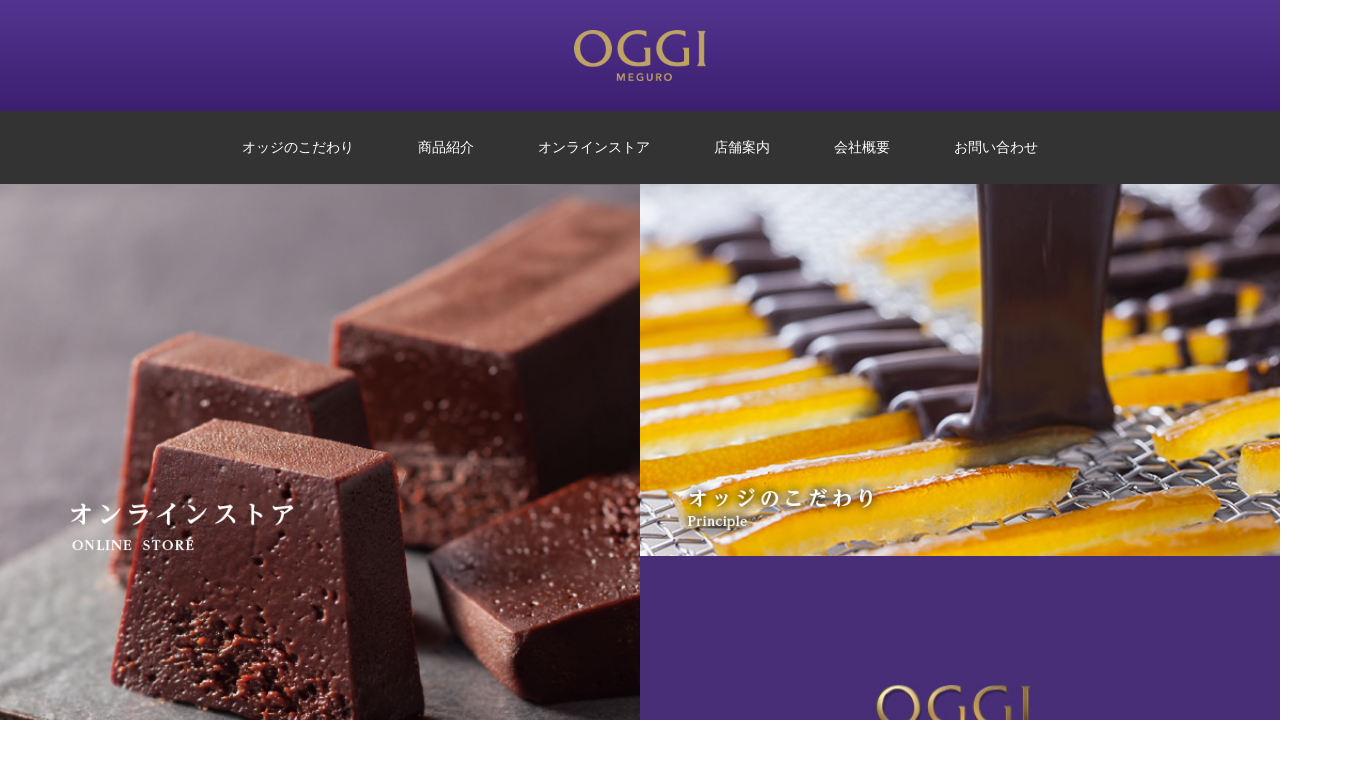

--- FILE ---
content_type: text/html; charset=UTF-8
request_url: https://www.cucina-oggi.com/
body_size: 11301
content:
<!doctype html>
<html>
<head>
<meta http-equiv="X-UA-Compatible" content="IE=edge">
<meta name="viewport" content="width=device-width, initial-scale=1.0, minimum-scale=1.0, maximum-scale=1.0, user-scalable=no">
<meta charset="UTF-8">
  <title>オッジ（OGGI） 記憶に残る、大人のためのショコラ。</title>


<!-- Bootstrap -->
<link href="https://www.cucina-oggi.com/wp-content/themes/OGGI/css/bootstrap.min.css" rel="stylesheet">

<!--css-->
<link rel="stylesheet" href="https://www.cucina-oggi.com/wp-content/themes/OGGI/css/reset.css">
<link rel="stylesheet" href="https://www.cucina-oggi.com/wp-content/themes/OGGI/css/base.css">
<link rel="stylesheet" href="https://www.cucina-oggi.com/wp-content/themes/OGGI/css/design.css?241113">
<link rel="shortcut icon" href="https://www.cucina-oggi.com/wp-content/themes/OGGI/img/favicon.ico" />
<link rel="apple-touch-icon" href="https://www.cucina-oggi.com/wp-content/themes/OGGI/img/apple-touch-icon-precomposed.png" />

<!--[if lt IE 9]><script src="https://rawgit.com/aFarkas/html5shiv/master/src/html5shiv.js"></script><![endif]-->
<!--[if lt IE 9]><script src="https://www.cucina-oggi.com/wp-content/themes/OGGI/js/respond.src.js"></script><![endif]-->
<meta name='robots' content='index, follow, max-image-preview:large, max-snippet:-1, max-video-preview:-1' />
	<style>img:is([sizes="auto" i], [sizes^="auto," i]) { contain-intrinsic-size: 3000px 1500px }</style>
	
	<!-- This site is optimized with the Yoast SEO plugin v24.7 - https://yoast.com/wordpress/plugins/seo/ -->
	<meta name="description" content="オッジ（OGGI）公式サイト。東京目黒に本店を構えるチョコレート、オレンジピール、ケーキ、ガトーショコラなど洋菓子ブランドです。ショコ ラ デショコラをはじめとする商品情報、店舗情報をはじめ、オッジ公式通販サイト（オンラインストア）もご利用いただけます。" />
	<link rel="canonical" href="https://www.cucina-oggi.com/" />
	<meta property="og:locale" content="ja_JP" />
	<meta property="og:type" content="website" />
	<meta property="og:title" content="オッジ（ OGGI）/公式 究極のデザートチョコレート" />
	<meta property="og:description" content="オッジ（OGGI）公式サイト。東京目黒に本店を構えるチョコレート、オレンジピール、ケーキ、ガトーショコラなど洋菓子ブランドです。ショコ ラ デショコラをはじめとする商品情報、店舗情報をはじめ、オッジ公式通販サイト（オンラインストア）もご利用いただけます。" />
	<meta property="og:url" content="https://www.cucina-oggi.com/" />
	<meta property="og:site_name" content="オッジ（OGGI） 記憶に残る、大人のためのショコラ。" />
	<meta property="article:modified_time" content="2021-03-19T00:47:08+00:00" />
	<meta name="twitter:card" content="summary_large_image" />
	<script type="application/ld+json" class="yoast-schema-graph">{"@context":"https://schema.org","@graph":[{"@type":"WebPage","@id":"https://www.cucina-oggi.com/","url":"https://www.cucina-oggi.com/","name":"オッジ（ OGGI）/公式 究極のデザートチョコレート","isPartOf":{"@id":"https://www.cucina-oggi.com/#website"},"datePublished":"2016-08-16T00:08:20+00:00","dateModified":"2021-03-19T00:47:08+00:00","description":"オッジ（OGGI）公式サイト。東京目黒に本店を構えるチョコレート、オレンジピール、ケーキ、ガトーショコラなど洋菓子ブランドです。ショコ ラ デショコラをはじめとする商品情報、店舗情報をはじめ、オッジ公式通販サイト（オンラインストア）もご利用いただけます。","breadcrumb":{"@id":"https://www.cucina-oggi.com/#breadcrumb"},"inLanguage":"ja","potentialAction":[{"@type":"ReadAction","target":["https://www.cucina-oggi.com/"]}]},{"@type":"BreadcrumbList","@id":"https://www.cucina-oggi.com/#breadcrumb","itemListElement":[{"@type":"ListItem","position":1,"name":"ホーム"}]},{"@type":"WebSite","@id":"https://www.cucina-oggi.com/#website","url":"https://www.cucina-oggi.com/","name":"オッジ（OGGI） 記憶に残る、大人のためのショコラ。","description":"オッジ（OGGI）公式サイト。東京目黒に本店を構えるチョコレート、オレンジピール、ケーキ、ガトーショコラなど洋菓子ブランドです。ショコ ラ デショコラをはじめとする商品情報、店舗情報などをご覧いただけます。","potentialAction":[{"@type":"SearchAction","target":{"@type":"EntryPoint","urlTemplate":"https://www.cucina-oggi.com/?s={search_term_string}"},"query-input":{"@type":"PropertyValueSpecification","valueRequired":true,"valueName":"search_term_string"}}],"inLanguage":"ja"}]}</script>
	<!-- / Yoast SEO plugin. -->


		<!-- This site uses the Google Analytics by MonsterInsights plugin v9.10.0 - Using Analytics tracking - https://www.monsterinsights.com/ -->
							<script src="//www.googletagmanager.com/gtag/js?id=G-D9JEEJ0ZHY"  data-cfasync="false" data-wpfc-render="false" type="text/javascript" async></script>
			<script data-cfasync="false" data-wpfc-render="false" type="text/javascript">
				var mi_version = '9.10.0';
				var mi_track_user = true;
				var mi_no_track_reason = '';
								var MonsterInsightsDefaultLocations = {"page_location":"https:\/\/www.cucina-oggi.com\/"};
								if ( typeof MonsterInsightsPrivacyGuardFilter === 'function' ) {
					var MonsterInsightsLocations = (typeof MonsterInsightsExcludeQuery === 'object') ? MonsterInsightsPrivacyGuardFilter( MonsterInsightsExcludeQuery ) : MonsterInsightsPrivacyGuardFilter( MonsterInsightsDefaultLocations );
				} else {
					var MonsterInsightsLocations = (typeof MonsterInsightsExcludeQuery === 'object') ? MonsterInsightsExcludeQuery : MonsterInsightsDefaultLocations;
				}

								var disableStrs = [
										'ga-disable-G-D9JEEJ0ZHY',
									];

				/* Function to detect opted out users */
				function __gtagTrackerIsOptedOut() {
					for (var index = 0; index < disableStrs.length; index++) {
						if (document.cookie.indexOf(disableStrs[index] + '=true') > -1) {
							return true;
						}
					}

					return false;
				}

				/* Disable tracking if the opt-out cookie exists. */
				if (__gtagTrackerIsOptedOut()) {
					for (var index = 0; index < disableStrs.length; index++) {
						window[disableStrs[index]] = true;
					}
				}

				/* Opt-out function */
				function __gtagTrackerOptout() {
					for (var index = 0; index < disableStrs.length; index++) {
						document.cookie = disableStrs[index] + '=true; expires=Thu, 31 Dec 2099 23:59:59 UTC; path=/';
						window[disableStrs[index]] = true;
					}
				}

				if ('undefined' === typeof gaOptout) {
					function gaOptout() {
						__gtagTrackerOptout();
					}
				}
								window.dataLayer = window.dataLayer || [];

				window.MonsterInsightsDualTracker = {
					helpers: {},
					trackers: {},
				};
				if (mi_track_user) {
					function __gtagDataLayer() {
						dataLayer.push(arguments);
					}

					function __gtagTracker(type, name, parameters) {
						if (!parameters) {
							parameters = {};
						}

						if (parameters.send_to) {
							__gtagDataLayer.apply(null, arguments);
							return;
						}

						if (type === 'event') {
														parameters.send_to = monsterinsights_frontend.v4_id;
							var hookName = name;
							if (typeof parameters['event_category'] !== 'undefined') {
								hookName = parameters['event_category'] + ':' + name;
							}

							if (typeof MonsterInsightsDualTracker.trackers[hookName] !== 'undefined') {
								MonsterInsightsDualTracker.trackers[hookName](parameters);
							} else {
								__gtagDataLayer('event', name, parameters);
							}
							
						} else {
							__gtagDataLayer.apply(null, arguments);
						}
					}

					__gtagTracker('js', new Date());
					__gtagTracker('set', {
						'developer_id.dZGIzZG': true,
											});
					if ( MonsterInsightsLocations.page_location ) {
						__gtagTracker('set', MonsterInsightsLocations);
					}
										__gtagTracker('config', 'G-D9JEEJ0ZHY', {"forceSSL":"true","link_attribution":"true"} );
										window.gtag = __gtagTracker;										(function () {
						/* https://developers.google.com/analytics/devguides/collection/analyticsjs/ */
						/* ga and __gaTracker compatibility shim. */
						var noopfn = function () {
							return null;
						};
						var newtracker = function () {
							return new Tracker();
						};
						var Tracker = function () {
							return null;
						};
						var p = Tracker.prototype;
						p.get = noopfn;
						p.set = noopfn;
						p.send = function () {
							var args = Array.prototype.slice.call(arguments);
							args.unshift('send');
							__gaTracker.apply(null, args);
						};
						var __gaTracker = function () {
							var len = arguments.length;
							if (len === 0) {
								return;
							}
							var f = arguments[len - 1];
							if (typeof f !== 'object' || f === null || typeof f.hitCallback !== 'function') {
								if ('send' === arguments[0]) {
									var hitConverted, hitObject = false, action;
									if ('event' === arguments[1]) {
										if ('undefined' !== typeof arguments[3]) {
											hitObject = {
												'eventAction': arguments[3],
												'eventCategory': arguments[2],
												'eventLabel': arguments[4],
												'value': arguments[5] ? arguments[5] : 1,
											}
										}
									}
									if ('pageview' === arguments[1]) {
										if ('undefined' !== typeof arguments[2]) {
											hitObject = {
												'eventAction': 'page_view',
												'page_path': arguments[2],
											}
										}
									}
									if (typeof arguments[2] === 'object') {
										hitObject = arguments[2];
									}
									if (typeof arguments[5] === 'object') {
										Object.assign(hitObject, arguments[5]);
									}
									if ('undefined' !== typeof arguments[1].hitType) {
										hitObject = arguments[1];
										if ('pageview' === hitObject.hitType) {
											hitObject.eventAction = 'page_view';
										}
									}
									if (hitObject) {
										action = 'timing' === arguments[1].hitType ? 'timing_complete' : hitObject.eventAction;
										hitConverted = mapArgs(hitObject);
										__gtagTracker('event', action, hitConverted);
									}
								}
								return;
							}

							function mapArgs(args) {
								var arg, hit = {};
								var gaMap = {
									'eventCategory': 'event_category',
									'eventAction': 'event_action',
									'eventLabel': 'event_label',
									'eventValue': 'event_value',
									'nonInteraction': 'non_interaction',
									'timingCategory': 'event_category',
									'timingVar': 'name',
									'timingValue': 'value',
									'timingLabel': 'event_label',
									'page': 'page_path',
									'location': 'page_location',
									'title': 'page_title',
									'referrer' : 'page_referrer',
								};
								for (arg in args) {
																		if (!(!args.hasOwnProperty(arg) || !gaMap.hasOwnProperty(arg))) {
										hit[gaMap[arg]] = args[arg];
									} else {
										hit[arg] = args[arg];
									}
								}
								return hit;
							}

							try {
								f.hitCallback();
							} catch (ex) {
							}
						};
						__gaTracker.create = newtracker;
						__gaTracker.getByName = newtracker;
						__gaTracker.getAll = function () {
							return [];
						};
						__gaTracker.remove = noopfn;
						__gaTracker.loaded = true;
						window['__gaTracker'] = __gaTracker;
					})();
									} else {
										console.log("");
					(function () {
						function __gtagTracker() {
							return null;
						}

						window['__gtagTracker'] = __gtagTracker;
						window['gtag'] = __gtagTracker;
					})();
									}
			</script>
							<!-- / Google Analytics by MonsterInsights -->
		<script type="text/javascript">
/* <![CDATA[ */
window._wpemojiSettings = {"baseUrl":"https:\/\/s.w.org\/images\/core\/emoji\/16.0.1\/72x72\/","ext":".png","svgUrl":"https:\/\/s.w.org\/images\/core\/emoji\/16.0.1\/svg\/","svgExt":".svg","source":{"concatemoji":"https:\/\/www.cucina-oggi.com\/wp-includes\/js\/wp-emoji-release.min.js?ver=aa16a3b8d4121c7dcb56e3081e139958"}};
/*! This file is auto-generated */
!function(s,n){var o,i,e;function c(e){try{var t={supportTests:e,timestamp:(new Date).valueOf()};sessionStorage.setItem(o,JSON.stringify(t))}catch(e){}}function p(e,t,n){e.clearRect(0,0,e.canvas.width,e.canvas.height),e.fillText(t,0,0);var t=new Uint32Array(e.getImageData(0,0,e.canvas.width,e.canvas.height).data),a=(e.clearRect(0,0,e.canvas.width,e.canvas.height),e.fillText(n,0,0),new Uint32Array(e.getImageData(0,0,e.canvas.width,e.canvas.height).data));return t.every(function(e,t){return e===a[t]})}function u(e,t){e.clearRect(0,0,e.canvas.width,e.canvas.height),e.fillText(t,0,0);for(var n=e.getImageData(16,16,1,1),a=0;a<n.data.length;a++)if(0!==n.data[a])return!1;return!0}function f(e,t,n,a){switch(t){case"flag":return n(e,"\ud83c\udff3\ufe0f\u200d\u26a7\ufe0f","\ud83c\udff3\ufe0f\u200b\u26a7\ufe0f")?!1:!n(e,"\ud83c\udde8\ud83c\uddf6","\ud83c\udde8\u200b\ud83c\uddf6")&&!n(e,"\ud83c\udff4\udb40\udc67\udb40\udc62\udb40\udc65\udb40\udc6e\udb40\udc67\udb40\udc7f","\ud83c\udff4\u200b\udb40\udc67\u200b\udb40\udc62\u200b\udb40\udc65\u200b\udb40\udc6e\u200b\udb40\udc67\u200b\udb40\udc7f");case"emoji":return!a(e,"\ud83e\udedf")}return!1}function g(e,t,n,a){var r="undefined"!=typeof WorkerGlobalScope&&self instanceof WorkerGlobalScope?new OffscreenCanvas(300,150):s.createElement("canvas"),o=r.getContext("2d",{willReadFrequently:!0}),i=(o.textBaseline="top",o.font="600 32px Arial",{});return e.forEach(function(e){i[e]=t(o,e,n,a)}),i}function t(e){var t=s.createElement("script");t.src=e,t.defer=!0,s.head.appendChild(t)}"undefined"!=typeof Promise&&(o="wpEmojiSettingsSupports",i=["flag","emoji"],n.supports={everything:!0,everythingExceptFlag:!0},e=new Promise(function(e){s.addEventListener("DOMContentLoaded",e,{once:!0})}),new Promise(function(t){var n=function(){try{var e=JSON.parse(sessionStorage.getItem(o));if("object"==typeof e&&"number"==typeof e.timestamp&&(new Date).valueOf()<e.timestamp+604800&&"object"==typeof e.supportTests)return e.supportTests}catch(e){}return null}();if(!n){if("undefined"!=typeof Worker&&"undefined"!=typeof OffscreenCanvas&&"undefined"!=typeof URL&&URL.createObjectURL&&"undefined"!=typeof Blob)try{var e="postMessage("+g.toString()+"("+[JSON.stringify(i),f.toString(),p.toString(),u.toString()].join(",")+"));",a=new Blob([e],{type:"text/javascript"}),r=new Worker(URL.createObjectURL(a),{name:"wpTestEmojiSupports"});return void(r.onmessage=function(e){c(n=e.data),r.terminate(),t(n)})}catch(e){}c(n=g(i,f,p,u))}t(n)}).then(function(e){for(var t in e)n.supports[t]=e[t],n.supports.everything=n.supports.everything&&n.supports[t],"flag"!==t&&(n.supports.everythingExceptFlag=n.supports.everythingExceptFlag&&n.supports[t]);n.supports.everythingExceptFlag=n.supports.everythingExceptFlag&&!n.supports.flag,n.DOMReady=!1,n.readyCallback=function(){n.DOMReady=!0}}).then(function(){return e}).then(function(){var e;n.supports.everything||(n.readyCallback(),(e=n.source||{}).concatemoji?t(e.concatemoji):e.wpemoji&&e.twemoji&&(t(e.twemoji),t(e.wpemoji)))}))}((window,document),window._wpemojiSettings);
/* ]]> */
</script>
<style id='wp-emoji-styles-inline-css' type='text/css'>

	img.wp-smiley, img.emoji {
		display: inline !important;
		border: none !important;
		box-shadow: none !important;
		height: 1em !important;
		width: 1em !important;
		margin: 0 0.07em !important;
		vertical-align: -0.1em !important;
		background: none !important;
		padding: 0 !important;
	}
</style>
<link rel='stylesheet' id='wp-block-library-css' href='https://www.cucina-oggi.com/wp-includes/css/dist/block-library/style.min.css?ver=aa16a3b8d4121c7dcb56e3081e139958' type='text/css' media='all' />
<style id='classic-theme-styles-inline-css' type='text/css'>
/*! This file is auto-generated */
.wp-block-button__link{color:#fff;background-color:#32373c;border-radius:9999px;box-shadow:none;text-decoration:none;padding:calc(.667em + 2px) calc(1.333em + 2px);font-size:1.125em}.wp-block-file__button{background:#32373c;color:#fff;text-decoration:none}
</style>
<style id='global-styles-inline-css' type='text/css'>
:root{--wp--preset--aspect-ratio--square: 1;--wp--preset--aspect-ratio--4-3: 4/3;--wp--preset--aspect-ratio--3-4: 3/4;--wp--preset--aspect-ratio--3-2: 3/2;--wp--preset--aspect-ratio--2-3: 2/3;--wp--preset--aspect-ratio--16-9: 16/9;--wp--preset--aspect-ratio--9-16: 9/16;--wp--preset--color--black: #000000;--wp--preset--color--cyan-bluish-gray: #abb8c3;--wp--preset--color--white: #ffffff;--wp--preset--color--pale-pink: #f78da7;--wp--preset--color--vivid-red: #cf2e2e;--wp--preset--color--luminous-vivid-orange: #ff6900;--wp--preset--color--luminous-vivid-amber: #fcb900;--wp--preset--color--light-green-cyan: #7bdcb5;--wp--preset--color--vivid-green-cyan: #00d084;--wp--preset--color--pale-cyan-blue: #8ed1fc;--wp--preset--color--vivid-cyan-blue: #0693e3;--wp--preset--color--vivid-purple: #9b51e0;--wp--preset--gradient--vivid-cyan-blue-to-vivid-purple: linear-gradient(135deg,rgba(6,147,227,1) 0%,rgb(155,81,224) 100%);--wp--preset--gradient--light-green-cyan-to-vivid-green-cyan: linear-gradient(135deg,rgb(122,220,180) 0%,rgb(0,208,130) 100%);--wp--preset--gradient--luminous-vivid-amber-to-luminous-vivid-orange: linear-gradient(135deg,rgba(252,185,0,1) 0%,rgba(255,105,0,1) 100%);--wp--preset--gradient--luminous-vivid-orange-to-vivid-red: linear-gradient(135deg,rgba(255,105,0,1) 0%,rgb(207,46,46) 100%);--wp--preset--gradient--very-light-gray-to-cyan-bluish-gray: linear-gradient(135deg,rgb(238,238,238) 0%,rgb(169,184,195) 100%);--wp--preset--gradient--cool-to-warm-spectrum: linear-gradient(135deg,rgb(74,234,220) 0%,rgb(151,120,209) 20%,rgb(207,42,186) 40%,rgb(238,44,130) 60%,rgb(251,105,98) 80%,rgb(254,248,76) 100%);--wp--preset--gradient--blush-light-purple: linear-gradient(135deg,rgb(255,206,236) 0%,rgb(152,150,240) 100%);--wp--preset--gradient--blush-bordeaux: linear-gradient(135deg,rgb(254,205,165) 0%,rgb(254,45,45) 50%,rgb(107,0,62) 100%);--wp--preset--gradient--luminous-dusk: linear-gradient(135deg,rgb(255,203,112) 0%,rgb(199,81,192) 50%,rgb(65,88,208) 100%);--wp--preset--gradient--pale-ocean: linear-gradient(135deg,rgb(255,245,203) 0%,rgb(182,227,212) 50%,rgb(51,167,181) 100%);--wp--preset--gradient--electric-grass: linear-gradient(135deg,rgb(202,248,128) 0%,rgb(113,206,126) 100%);--wp--preset--gradient--midnight: linear-gradient(135deg,rgb(2,3,129) 0%,rgb(40,116,252) 100%);--wp--preset--font-size--small: 13px;--wp--preset--font-size--medium: 20px;--wp--preset--font-size--large: 36px;--wp--preset--font-size--x-large: 42px;--wp--preset--spacing--20: 0.44rem;--wp--preset--spacing--30: 0.67rem;--wp--preset--spacing--40: 1rem;--wp--preset--spacing--50: 1.5rem;--wp--preset--spacing--60: 2.25rem;--wp--preset--spacing--70: 3.38rem;--wp--preset--spacing--80: 5.06rem;--wp--preset--shadow--natural: 6px 6px 9px rgba(0, 0, 0, 0.2);--wp--preset--shadow--deep: 12px 12px 50px rgba(0, 0, 0, 0.4);--wp--preset--shadow--sharp: 6px 6px 0px rgba(0, 0, 0, 0.2);--wp--preset--shadow--outlined: 6px 6px 0px -3px rgba(255, 255, 255, 1), 6px 6px rgba(0, 0, 0, 1);--wp--preset--shadow--crisp: 6px 6px 0px rgba(0, 0, 0, 1);}:where(.is-layout-flex){gap: 0.5em;}:where(.is-layout-grid){gap: 0.5em;}body .is-layout-flex{display: flex;}.is-layout-flex{flex-wrap: wrap;align-items: center;}.is-layout-flex > :is(*, div){margin: 0;}body .is-layout-grid{display: grid;}.is-layout-grid > :is(*, div){margin: 0;}:where(.wp-block-columns.is-layout-flex){gap: 2em;}:where(.wp-block-columns.is-layout-grid){gap: 2em;}:where(.wp-block-post-template.is-layout-flex){gap: 1.25em;}:where(.wp-block-post-template.is-layout-grid){gap: 1.25em;}.has-black-color{color: var(--wp--preset--color--black) !important;}.has-cyan-bluish-gray-color{color: var(--wp--preset--color--cyan-bluish-gray) !important;}.has-white-color{color: var(--wp--preset--color--white) !important;}.has-pale-pink-color{color: var(--wp--preset--color--pale-pink) !important;}.has-vivid-red-color{color: var(--wp--preset--color--vivid-red) !important;}.has-luminous-vivid-orange-color{color: var(--wp--preset--color--luminous-vivid-orange) !important;}.has-luminous-vivid-amber-color{color: var(--wp--preset--color--luminous-vivid-amber) !important;}.has-light-green-cyan-color{color: var(--wp--preset--color--light-green-cyan) !important;}.has-vivid-green-cyan-color{color: var(--wp--preset--color--vivid-green-cyan) !important;}.has-pale-cyan-blue-color{color: var(--wp--preset--color--pale-cyan-blue) !important;}.has-vivid-cyan-blue-color{color: var(--wp--preset--color--vivid-cyan-blue) !important;}.has-vivid-purple-color{color: var(--wp--preset--color--vivid-purple) !important;}.has-black-background-color{background-color: var(--wp--preset--color--black) !important;}.has-cyan-bluish-gray-background-color{background-color: var(--wp--preset--color--cyan-bluish-gray) !important;}.has-white-background-color{background-color: var(--wp--preset--color--white) !important;}.has-pale-pink-background-color{background-color: var(--wp--preset--color--pale-pink) !important;}.has-vivid-red-background-color{background-color: var(--wp--preset--color--vivid-red) !important;}.has-luminous-vivid-orange-background-color{background-color: var(--wp--preset--color--luminous-vivid-orange) !important;}.has-luminous-vivid-amber-background-color{background-color: var(--wp--preset--color--luminous-vivid-amber) !important;}.has-light-green-cyan-background-color{background-color: var(--wp--preset--color--light-green-cyan) !important;}.has-vivid-green-cyan-background-color{background-color: var(--wp--preset--color--vivid-green-cyan) !important;}.has-pale-cyan-blue-background-color{background-color: var(--wp--preset--color--pale-cyan-blue) !important;}.has-vivid-cyan-blue-background-color{background-color: var(--wp--preset--color--vivid-cyan-blue) !important;}.has-vivid-purple-background-color{background-color: var(--wp--preset--color--vivid-purple) !important;}.has-black-border-color{border-color: var(--wp--preset--color--black) !important;}.has-cyan-bluish-gray-border-color{border-color: var(--wp--preset--color--cyan-bluish-gray) !important;}.has-white-border-color{border-color: var(--wp--preset--color--white) !important;}.has-pale-pink-border-color{border-color: var(--wp--preset--color--pale-pink) !important;}.has-vivid-red-border-color{border-color: var(--wp--preset--color--vivid-red) !important;}.has-luminous-vivid-orange-border-color{border-color: var(--wp--preset--color--luminous-vivid-orange) !important;}.has-luminous-vivid-amber-border-color{border-color: var(--wp--preset--color--luminous-vivid-amber) !important;}.has-light-green-cyan-border-color{border-color: var(--wp--preset--color--light-green-cyan) !important;}.has-vivid-green-cyan-border-color{border-color: var(--wp--preset--color--vivid-green-cyan) !important;}.has-pale-cyan-blue-border-color{border-color: var(--wp--preset--color--pale-cyan-blue) !important;}.has-vivid-cyan-blue-border-color{border-color: var(--wp--preset--color--vivid-cyan-blue) !important;}.has-vivid-purple-border-color{border-color: var(--wp--preset--color--vivid-purple) !important;}.has-vivid-cyan-blue-to-vivid-purple-gradient-background{background: var(--wp--preset--gradient--vivid-cyan-blue-to-vivid-purple) !important;}.has-light-green-cyan-to-vivid-green-cyan-gradient-background{background: var(--wp--preset--gradient--light-green-cyan-to-vivid-green-cyan) !important;}.has-luminous-vivid-amber-to-luminous-vivid-orange-gradient-background{background: var(--wp--preset--gradient--luminous-vivid-amber-to-luminous-vivid-orange) !important;}.has-luminous-vivid-orange-to-vivid-red-gradient-background{background: var(--wp--preset--gradient--luminous-vivid-orange-to-vivid-red) !important;}.has-very-light-gray-to-cyan-bluish-gray-gradient-background{background: var(--wp--preset--gradient--very-light-gray-to-cyan-bluish-gray) !important;}.has-cool-to-warm-spectrum-gradient-background{background: var(--wp--preset--gradient--cool-to-warm-spectrum) !important;}.has-blush-light-purple-gradient-background{background: var(--wp--preset--gradient--blush-light-purple) !important;}.has-blush-bordeaux-gradient-background{background: var(--wp--preset--gradient--blush-bordeaux) !important;}.has-luminous-dusk-gradient-background{background: var(--wp--preset--gradient--luminous-dusk) !important;}.has-pale-ocean-gradient-background{background: var(--wp--preset--gradient--pale-ocean) !important;}.has-electric-grass-gradient-background{background: var(--wp--preset--gradient--electric-grass) !important;}.has-midnight-gradient-background{background: var(--wp--preset--gradient--midnight) !important;}.has-small-font-size{font-size: var(--wp--preset--font-size--small) !important;}.has-medium-font-size{font-size: var(--wp--preset--font-size--medium) !important;}.has-large-font-size{font-size: var(--wp--preset--font-size--large) !important;}.has-x-large-font-size{font-size: var(--wp--preset--font-size--x-large) !important;}
:where(.wp-block-post-template.is-layout-flex){gap: 1.25em;}:where(.wp-block-post-template.is-layout-grid){gap: 1.25em;}
:where(.wp-block-columns.is-layout-flex){gap: 2em;}:where(.wp-block-columns.is-layout-grid){gap: 2em;}
:root :where(.wp-block-pullquote){font-size: 1.5em;line-height: 1.6;}
</style>
<script type="text/javascript" src="https://www.cucina-oggi.com/wp-content/plugins/google-analytics-for-wordpress/assets/js/frontend-gtag.min.js?ver=9.10.0" id="monsterinsights-frontend-script-js" async="async" data-wp-strategy="async"></script>
<script data-cfasync="false" data-wpfc-render="false" type="text/javascript" id='monsterinsights-frontend-script-js-extra'>/* <![CDATA[ */
var monsterinsights_frontend = {"js_events_tracking":"true","download_extensions":"doc,pdf,ppt,zip,xls,docx,pptx,xlsx","inbound_paths":"[{\"path\":\"\\\/go\\\/\",\"label\":\"affiliate\"},{\"path\":\"\\\/recommend\\\/\",\"label\":\"affiliate\"}]","home_url":"https:\/\/www.cucina-oggi.com","hash_tracking":"false","v4_id":"G-D9JEEJ0ZHY"};/* ]]> */
</script>
<link rel="https://api.w.org/" href="https://www.cucina-oggi.com/wp-json/" /><link rel="alternate" title="JSON" type="application/json" href="https://www.cucina-oggi.com/wp-json/wp/v2/pages/22" /><link rel="EditURI" type="application/rsd+xml" title="RSD" href="https://www.cucina-oggi.com/xmlrpc.php?rsd" />
<link rel="alternate" title="oEmbed (JSON)" type="application/json+oembed" href="https://www.cucina-oggi.com/wp-json/oembed/1.0/embed?url=https%3A%2F%2Fwww.cucina-oggi.com%2F" />
<link rel="alternate" title="oEmbed (XML)" type="text/xml+oembed" href="https://www.cucina-oggi.com/wp-json/oembed/1.0/embed?url=https%3A%2F%2Fwww.cucina-oggi.com%2F&#038;format=xml" />
<!-- start Simple Custom CSS and JS -->
<style type="text/css">
/* Add your CSS code here.
                     
For example:
.example {
    color: red;
}


For brushing up on your CSS knowledge, check out http://www.w3schools.com/css/css_syntax.asp

End of comment */ 

</style>
<!-- end Simple Custom CSS and JS -->
<!-- start Simple Custom CSS and JS -->
<style type="text/css">
/* Add your CSS code here.
                     
For example:
.example {
    color: red;
}

For brushing up on your CSS knowledge, check out http://www.w3schools.com/css/css_syntax.asp

End of comment */ 


.item_box .item_box_r h2{
    color: #7E632F;
    font-weight: bold;
    font-size: 18px;
}
</style>
<!-- end Simple Custom CSS and JS -->
<script type="text/javascript">
	window._se_plugin_version = '8.1.9';
</script>
<link rel="icon" href="https://www.cucina-oggi.com/wp-content/uploads/2023/06/faviconV2.png" sizes="32x32" />
<link rel="icon" href="https://www.cucina-oggi.com/wp-content/uploads/2023/06/faviconV2.png" sizes="192x192" />
<link rel="apple-touch-icon" href="https://www.cucina-oggi.com/wp-content/uploads/2023/06/faviconV2.png" />
<meta name="msapplication-TileImage" content="https://www.cucina-oggi.com/wp-content/uploads/2023/06/faviconV2.png" />
</head>


<body data-rsssl=1>

<div class="sb-slide visible-xs">
<p class="sb-toggle-right"><img src="https://www.cucina-oggi.com/wp-content/themes/OGGI/img/common/sp_menu01.png" alt=" "></p> 
<p class="sb-close"><img src="https://www.cucina-oggi.com/wp-content/themes/OGGI/img/common/sp_menu02.png" alt=" "></p> 
</div>

<!--▼sb-site -->
<div id="sb-site">

<h1>ＯＧＧＩは、手づくりと良質素材にこだわり、味本位の丁寧なお菓子づくりを心がけています。</h1>

<!--▼header -->
<header><p><a href="/"><img src="https://www.cucina-oggi.com/wp-content/themes/OGGI/img/common/h_logo.png" alt="OGGI"></a></p></header>
<!--▲header -->

<!--▼vi_nav -->
<div class="vi_nav">
<nav>
<ul><li><a href="https://www.cucina-oggi.com/commitment/">オッジのこだわり</a></li>
<li><a href="https://www.cucina-oggi.com/products/">商品紹介</a></li>
<li><a href="https://www.cucina-oggi.com/onlinestore/">オンラインストア</a></li>
<li><a href="/store/">店舗案内</a></li>
<li><a href="https://www.cucina-oggi.com/about/">会社概要</a></li>
<li><a target="_blank" href="https://allheartscompany.com/contact">お問い合わせ</a></li>
</ul></nav>

<div class="vi_in">
<ul>

<li><a href="/onlinestore/"><img src="https://www.cucina-oggi.com/wp-content/themes/OGGI/img/top/top_kv_title01.png" class="kv-title" alt="オンラインストア"><img src="https://www.cucina-oggi.com/wp-content/themes/OGGI/img/top/top_img01.jpg" class="kv-img" alt="オンラインストア"></a></li>

<!--<li><a href="/valentine/"><img src="/valentine/images/vd23/top_vd23.jpg" class="kv-img"></a></li>-->


<!--過去のイベント-->
<!--<li><a href="/gift/"><img src="https://www.cucina-oggi.com/gift/images/wg22/bnrs/top_w20.jpg" class="kv-img"></a></li>-->
<!--<li><a href="/whiteday/"><img src="/whiteday/images/bnr/wd22_top.jpg" class="kv-img"></a></li>-->

<!--<li><a href="/gift/"><img src="https://www.cucina-oggi.com/gift/images/bnr/top_w20.jpg" class="kv-img"></a></li>-->
<!--<li><a href="/gift/"><img src="/gift/images/bnr/top_sg2021.jpg" class="kv-img"></a></li>-->
<!--<li><a href="/whiteday/"><img src="/whiteday/images/bnr/wd2021_top.jpg" class="kv-img"></a></li>-->
<!--<li><a href="/gift_winter20/"><img src="https://www.cucina-oggi.com/gift_winter20/images/bnr/top_w20.jpg" class="kv-img"></a></li>-->
<!--<li><a href="/gift/"><img src="/gift/images/top_sg2019.jpg" class="kv-img"></a></li>-->
<!--<li><a href="/gift/"><img src="/gift/images/bnr/top_w19.jpg" class="kv-img"></a></li>-->
<!--<li><a href="/karelcapek/"><img src="/karelcapek/images/bnr/top_kcp.jpg" class="kv-img"></a></li>-->
<!--<li><a href="/sakurakikin/"><img src="https://www.cucina-oggi.com/sakurakikin/images/bnr/top_sk.jpg" class="kv-img"></a></li>-->


<li><a href="/commitment/"><img src="https://www.cucina-oggi.com/wp-content/themes/OGGI/img/top/top_kv_title02.png" class="kv-title" alt="オッジのこだわり"><img src="https://www.cucina-oggi.com/wp-content/themes/OGGI/img/top/top_img02.jpg" class="kv-img" alt="オッジのこだわり"></a></li>

<!--<li><a href="/onlinestore/"><img src="https://www.cucina-oggi.com/wp-content/themes/OGGI/img/top/top_kv_title01_c.png" class="kv-title" alt="オンラインストア"><img src="https://www.cucina-oggi.com/wp-content/themes/OGGI/img/top/top_img01_c.jpg" class="kv-img" alt="オンラインショップ"></a></li>-->

<li><a href="/shops/"><img src="https://www.cucina-oggi.com/wp-content/themes/OGGI/img/top/top_kv_title03.png" class="kv-title" alt="店舗案内"><img src="https://www.cucina-oggi.com/wp-content/themes/OGGI/img/top/top_img03.jpg" class="kv-img" alt="店舗案内"></a></li>
</ul>
<!--<div class="top_valentine_btn"><a href="/onlinestore/"><img src="https://www.cucina-oggi.com/wp-content/themes/OGGI/img/top/top_btn_valentine.png" alt="オンラインストア"></a></div>-->
</div>
</div>


<!--▲vi_nav -->
<!--▼news -->
<section class="news">
<h2>最新情報</h2>
<ul>
<li><time>2026.01.30</time><a href="https://www.cucina-oggi.com/news/%e3%80%90oggi%e3%82%aa%e3%83%b3%e3%83%a9%e3%82%a4%e3%83%b3%e3%82%b9%e3%83%88%e3%82%a2%e3%80%91%e5%a4%a7%e9%9b%aa%e3%81%ae%e5%bd%b1%e9%9f%bf%e3%81%ab%e3%82%88%e3%82%8b%e3%81%8a%e8%8d%b7%e7%89%a9/">【OGGIオンラインストア】大雪の影響によるお荷物のお届け遅延について</a></li>
<li><time>2026.01.7</time><a href="https://www.cucina-oggi.com/news/%e3%80%90%e6%96%b0%e5%95%86%e5%93%81%e3%81%ae%e3%81%94%e6%a1%88%e5%86%85%e3%80%91%e3%83%90%e3%83%ac%e3%83%b3%e3%82%bf%e3%82%a4%e3%83%b3%e9%99%90%e5%ae%9a%e5%95%86%e5%93%81%e5%85%a85%e5%93%81%e3%81%8c1/">【新商品のご案内】バレンタイン限定商品全5品が1月28日（水）より順次販売開始</a></li>
<li><time>2026.01.7</time><a href="https://www.cucina-oggi.com/news/2026_oggi_valentine_popup-shop/">2026年OGGIバレンタイン催事のご案内</a></li>
</ul>
<p><a href="/news/">一覧へ</a></p>
</section>
<!--▲news -->

<!--▼kodawari -->
<section class="kodawari">
<div class="bg_in">
<h2>オッジのこだわり</h2>
<h3>選び抜いた素材の組み合わせから<br>生まれる“オッジの味”</h3>
<p class="com01">オッジのものづくりは、妥協のない素材選びから始まります。<br>
安心安全な食材であることはもちろん、イメージした味に適う品質も不可欠。<br class="pc">そんな素材同士の相乗効果が、ほかにはない“オッジの味”を作り出しています。
</p>
<p class="btn01"><a href="/commitment/">詳細はこちら</a></p>
</div>
</section>
<!--▲kodawari -->

<!--▼top_item -->
<section class="top_item">
<div class="bg_in">
<div>
<h2>ロングセラー&amp;<br>新作・限定商品</h2>
<ul class="top_item_menu">
<li><a href="/products/#01">ロングセラー商品</a></li>
<li><a href="/products/#02">新商品</a></li>
<li><a href="/products/#03">限定商品</a></li>
</ul>
<ul class="top_item_img">
<li><a href="/products/#item01"><img src="https://www.cucina-oggi.com/wp-content/themes/OGGI/img/top/top_item_img01.jpg" alt="ショコラ　デ　ショコラ"></a><span>ショコラ　デ　ショコラ</span></li>
<li><a href="/products/#item02"><img src="https://www.cucina-oggi.com/wp-content/themes/OGGI/img/top/top_item_img02.jpg" alt="オレンジピール"></a><span>オレンジピール</span></li>
<li><a href="/products/#item03"><img src="https://www.cucina-oggi.com/wp-content/themes/OGGI/img/top/top_item_img03_2.jpg" alt="メープルプランタニエ"></a><span>メープルプランタニエ</span></li>
</ul>
<p class="btn01"><a href="/products/">一覧</a></p>
</div>
</div>
</section>
<!--▲top_item -->

<!--▼top_online -->
<section class="top_online">
<div class="bg_in">
<h2><img src="https://www.cucina-oggi.com/wp-content/themes/OGGI/img/top/online_02.png" alt="ONLINE STORE"></h2>
<p class="btn01"><a href="/onlinestore/">詳細はこちら</a></p>
</div>
</section>
<!--▲top_online -->

<!--▼top_store -->
<section class="top_store">
<div class="bg_in">
<h2>取り扱い店舗一覧</h2>
<p class="com01">目黒本店をはじめ、すべての店舗から心を込めてお届けしています</p>
<ul>
<li><a href="/shops/#mainshop"><img src="https://www.cucina-oggi.com/wp-content/themes/OGGI/img/top/store_img01.jpg" alt="目黒本店"><span>目黒本店</span></a></li>
<li><a href="/shops/#department"><img src="https://www.cucina-oggi.com/wp-content/themes/OGGI/img/top/store_img02.jpg" alt="百貨店"><span>百貨店</span></a></li>
<li><a href="/shops/#airport"><img src="https://www.cucina-oggi.com/wp-content/themes/OGGI/img/top/store_img03.jpg" alt="駅・新幹線・空港"><span>駅・新幹線・空港</span></a></li>
</ul>
<p class="btn01"><a href="/shops/">一覧</a></p>
</div>
</section>
<!--▲top_store -->

<!--▼top_company -->
<section class="top_company">
<div class="bg_in">
<h2><span>OGGI in 1978</span>会社概要</h2>
<p class="btn01"><a href="/about/">詳細はこちら</a></p>
</div>
</section>
<!--▲top_company -->

<!--▼top_banner -->
<div class="top_banner">
<ul>
<li><a href="/guide/"><img src="/wp-content/uploads/2016/09/9bb82d7fa0392e91e79693705ed9c2ac.jpg" width="240px" height="100px"></a></li>
<li><a href="/commitment/"><img src="/wp-content/uploads/2016/09/ca3d477455af8654734c1f175dab17c4.jpg" width="240px" height="100px"></a></li>
<li><a href="/shops/"><img src="/wp-content/uploads/2016/09/d11f31172c3ac3cfca65b3e4aeba7c6d.jpg" width="240px" height="100px"></a></li>
</ul>
</div>
<!--▲top_banner -->


<!--▼footer -->
<footer>
<div class="footer_in">
<p class="f_logo"><a href="/"><img src="https://www.cucina-oggi.com/wp-content/themes/OGGI/img/common/f_logo.png" alt="OGGI"></a></p>

<div class="fnav-lyt-box">
<ul class="f_nav"><li><a href="https://www.cucina-oggi.com/commitment/">オッジのこだわり</a></li>
<li><a href="https://www.cucina-oggi.com/products/">商品紹介</a></li>
<li><a href="https://www.cucina-oggi.com/onlinestore/">オンラインストア</a></li>
<li><a href="/store/">店舗案内</a></li>
<li><a href="https://www.cucina-oggi.com/about/">会社概要</a></li>
<li><a target="_blank" href="https://allheartscompany.com/contact">お問い合わせ</a></li>
</ul></div>



</div>

<small class="copy">Copyright (c) 2007 - 2016 OGGI Co.,Ltd All Rights Reserved.</small>
</footer>
<!--▲footer -->

</div>
<!--▲sb-site -->

<p id="page-top"><a href="#"><img src="https://www.cucina-oggi.com/wp-content/themes/OGGI/img/common/page_top.png"></a></p>

<div class="sb-slidebar sb-right">
<section>
<ul><li class="current"><a href="/" aria-current="page">ホーム</a></li>
<li><a href="https://www.cucina-oggi.com/guide/frozen/">クール便の同梱配送について</a></li>
<li><a href="/guide/">お買い物ガイド</a></li>
<li><a href="https://www.cucina-oggi.com/news/">お知らせ</a></li>
<li><a href="/item/">商品のご案内</a></li>
<li><a href="https://www.cucina-oggi.com/onlinestore/">オンラインストア</a></li>
<li><a href="https://www.cucina-oggi.com/fs/oggi1978/BusinessDeal.html">特定商取引法に基づく表示</a></li>
<li><a target="_blank" href="https://allheartscompany.com/contact">お問い合わせ</a></li>
<li><a href="https://www.cucina-oggi.com/fs/oggi1978/PrivacyPolicy.html">プライバシーポリシー</a></li>
<li><a href="/store/">店舗一覧</a></li>
<li><a href="https://c17.future-shop.jp/fs/oggi1978/MemberEntryEdit.html">会員登録</a></li>
<li><a href="https://www.cucina-oggi.com/about/">会社概要</a></li>
<li><a href="https://www.cucina-oggi.com/sitemap/">サイトマップ</a></li>
<li><a href="https://c17.future-shop.jp/fs/oggi1978/Login.html">ログイン</a></li>
<li><a href="https://www.cucina-oggi.com/fs/oggi1978/MyPageTop.html">マイページ</a></li>
</ul></section>
</div>

<script type="speculationrules">
{"prefetch":[{"source":"document","where":{"and":[{"href_matches":"\/*"},{"not":{"href_matches":["\/wp-*.php","\/wp-admin\/*","\/wp-content\/uploads\/*","\/wp-content\/*","\/wp-content\/plugins\/*","\/wp-content\/themes\/OGGI\/*","\/*\\?(.+)"]}},{"not":{"selector_matches":"a[rel~=\"nofollow\"]"}},{"not":{"selector_matches":".no-prefetch, .no-prefetch a"}}]},"eagerness":"conservative"}]}
</script>

<!--js-->
<script src="https://ajax.googleapis.com/ajax/libs/jquery/1.10.2/jquery.min.js"></script>

<!-- Include all compiled plugins (below), or include individual files as needed -->
<script src="https://www.cucina-oggi.com/wp-content/themes/OGGI/js/bootstrap.min.js"></script>

<link rel="stylesheet" href="https://maxcdn.bootstrapcdn.com/font-awesome/4.5.0/css/font-awesome.min.css">
<link rel="stylesheet" href="https://www.cucina-oggi.com/wp-content/themes/OGGI/css/slidebars.css">
<script src="https://www.cucina-oggi.com/wp-content/themes/OGGI/js/slidebars.js"></script>
<script>
(function($) {
	$(document).ready(function() {
		$.slidebars();
	});
}) (jQuery);
</script>
<script src="https://www.cucina-oggi.com/wp-content/themes/OGGI/js/scripts.js"></script>
<!-- Google Code for Remarketing Tag -->
<script type="text/javascript">
/* <![CDATA[ */
var google_conversion_id = 869750490;
var google_conversion_label = "Bq3KCNfdmGsQ2q3dngM";
var google_custom_params = window.google_tag_params;
var google_remarketing_only = true;
/* ]]> */
</script>
<script type="text/javascript" src="//www.googleadservices.com/pagead/conversion.js">
</script>
<noscript>
<div style="display:inline;">
<img height="1" width="1" style="border-style:none;" alt="" src="//googleads.g.doubleclick.net/pagead/viewthroughconversion/869750490/?value=1.00&amp;currency_code=JPY&amp;label=Bq3KCNfdmGsQ2q3dngM&amp;guid=ON&amp;script=0"/>
</div>
</noscript>

<!-- Yahoo Code for your Target List -->
<script type="text/javascript" language="javascript">
/* <![CDATA[ */
var yahoo_retargeting_id = 'Q4GCINH0TT';
var yahoo_retargeting_label = '';
var yahoo_retargeting_page_type = '';
var yahoo_retargeting_items = [{item_id: '', category_id: '', price: '', quantity: ''}];
/* ]]> */
</script>
<script type="text/javascript" language="javascript" src="//b92.yahoo.co.jp/js/s_retargeting.js"></script>

<!-- Yahoo Code for your Target List -->
<script type="text/javascript">
/* <![CDATA[ */
var yahoo_ss_retargeting_id = 1000331759;
var yahoo_sstag_custom_params = window.yahoo_sstag_params;
var yahoo_ss_retargeting = true;
/* ]]> */
</script>
<script type="text/javascript" src="//s.yimg.jp/images/listing/tool/cv/conversion.js">
</script>
<noscript>
<div style="display:inline;">
<img height="1" width="1" style="border-style:none;" alt="" src="//b97.yahoo.co.jp/pagead/conversion/1000331759/?guid=ON&script=0&disvt=false"/>
</div>
</noscript>
<script type="text/javascript" src="https://fspark-ap.com/tag/kviPuE7m4jkU20132FS.js"></script>
</body>
</html>


--- FILE ---
content_type: text/css
request_url: https://www.cucina-oggi.com/wp-content/themes/OGGI/css/base.css
body_size: 4102
content:
@charset "UTF-8";
/* CSS Document */
@import url(http://weloveiconfonts.com/api/?family=entypo);


body {
	position:relative;
	font-size:16px;
	line-height:1.7;
	font-family:'メイリオ, Meiryo, ヒラギノ角ゴシック Pro', 'Hiragino Kaku Gothic Pro', Osaka, 'ＭＳ Ｐゴシック', 'MS PGothic', sans-serif;
	color:#000000;
	min-width:1200px;
	-webkit-font-smoothing: antialiased;
	-moz-font-smoothing: antialiased;
	-ms-font-smoothing: antialiased;
	-o-font-smoothing: antialiased;
	font-smoothing: antialiased;
}
@media screen and (max-width: 768px) {
body {
	font-size:16px;
	width: 100%;
	min-width: 100%;
}
}

body a {color: #000000; text-decoration: none;}
body a:hover {
	color: #000000;
	text-decoration: none;
	opacity:0.65;
	-moz-opacity:0.65;                 /* FF lt 1.5, Netscape */
	-khtml-opacity: 0.65;              /* Safari 1.x */
	zoom:1;
}

aside a:hover img ,
.contact_box_in dl a:hover img ,
footer .footer_l dl a:hover img ,
.page_top a:hover ,
.footer_top a:hover img {
	opacity:0.65;
	-moz-opacity:0.65;                 /* FF lt 1.5, Netscape */
	-khtml-opacity: 0.65;              /* Safari 1.x */
	zoom:1;
}
.f_btn .f_btn_l:hover img {
	opacity:1.0;
	-moz-opacity:1.0;                 /* FF lt 1.5, Netscape */
	-khtml-opacity: 1.0;              /* Safari 1.x */
	zoom:1;
}
@media screen and (max-width: 768px) {
img {
	max-width: 100%;
	height: auto;
}
}
/*共通*/
.sp {
	display: none;
}
@media screen and (max-width: 768px) {
.pc {
	display: none;
}
.sp {
	display: block;
}
}



/*	behavior: url("/css/PIE.htc");*/


/*header*/
h1 {
	display:none;
}
header {
	padding:30px 0;
	background-image: -moz-linear-gradient(top, #533590, #3c1f70);
	background-image: -ms-linear-gradient(top, #533590, #3c1f70);
	background-image: -o-linear-gradient(top, #533590, #3c1f70);
	background-image: -webkit-gradient(linear, center top, center bottom, from(#533590), to(#3c1f70));
	background-image: -webkit-linear-gradient(top, #533590, #3c1f70);
	background-image: linear-gradient(top, #533590, #3c1f70);
	behavior: url("/css/PIE.htc");
}
header p {
	width:132px;
	margin:0 auto;
}
header p img {
	width:100%;
	height:auto;
}
.vi_nav {
	position:relative;
}

.vi_nav nav {
	/*position:absolute;*/
	z-index:1000;
	text-align:center;
	background:rgba(0,0,0,0.8);
	/*padding:10px 0;*/
	width:100%;
	font-size:14px;
}
body.sub .vi_nav nav {
	position: inherit;
	z-index:1000;
	text-align:center;
	/*background:rgba(0,0,0,0.8);*/
	background:#000;
	/*padding:10px 0;*/
	width:100%;
	font-size:14px;
}

.vi_nav nav ul {
	display:inline-block;
	text-align:center;
	overflow:hidden;
}
.vi_nav nav ul li {
	/*display:inline-block;*/
	float:left;
	text-align:center;
}
.vi_nav nav ul li a {
	display:block;
	/*padding:15px 30px;*/
	padding:25px 32px;
	color:#FFF;
	text-decoration:none;
}
.vi_nav nav ul li a:hover {
	display:block;
	background:#c4a664;
	opacity: 1;
	-moz-opacity: 1;            /* FF lt 1.5, Netscape */
	-khtml-opacity: 1;              /* Safari 1.x */
}
.vi_nav nav ul li.current a {
	display:block;
	background:#c4a664;
}
.vi_nav .vi_in {
	position:relative;
}
.vi_nav .vi_in ul {
	overflow:hidden;
}
.vi_nav .vi_in li {
    position:relative;
}
.vi_nav .vi_in li:first-child {
	float:left;
	width:50%;
}
.vi_nav .vi_in li:nth-child(2) {
	float:right;
	width:50%;
}
.vi_nav .vi_in li:last-child {
	float:right;
	width:50%;
}
.vi_nav .vi_in ul li img.kv-title {
    position:absolute;
    z-index:10;
}
.vi_nav .vi_in li:first-child img.kv-title {
    width: 35%;
    top:45.5%;
    left:11%;
}
.vi_nav .vi_in li:nth-child(2) img.kv-title {
    width: 32%;
    bottom:5%;
    left: 6%;
}
.vi_nav .vi_in li:last-child img.kv-title {
    width: 15%;
    bottom:5%;
    left:7%;
}
.vi_nav .vi_in ul li img.kv-img {
	width:100%;
	height:auto;
}

.top_valentine_btn{
	 margin:30px 0;
	 text-align:center;
}

.top_valentine_btn img{
	 width:40%;
}

@media screen and (max-width: 768px) {
header {
    box-sizing: border-box;
	padding: 13px 0 0;
	height: 65px;
}
header p {
	width: 108px;
	margin: 0% 0 0 2%;
	text-align:left;
}
/*header p img {
	width: auto;
	max-width: inherit;
	height:100%;
}*/
.vi_nav {
	overflow: inherit;
}
.vi_nav nav {
	display:none;
}
.vi_nav .vi_in ul {
	overflow: inherit;
}
.vi_nav .vi_in li:first-child {
	float:none;
	width:100%;
	overflow:hidden;
	margin:0 0 0;
	/*margin:0 0 -25%;*/
}
.vi_nav .vi_in li:nth-child(2) {
	float:none;
	width:100%;
	background:#FFF;
	position:relative;
	z-index:2;
}
.vi_nav .vi_in li:last-child {
	float:none;
	width:100%;
}

.vi_nav .vi_in li:first-child img.kv-title {
    width: 35%;
    top: 33%;
    left:7%;
}
.vi_nav .vi_in li:nth-child(2) img.kv-title {
    width: 35%;
    /*bottom:5%;
    left:7%;*/
}
.vi_nav .vi_in li:last-child img.kv-title {
    width: 18%;
    /*bottom:5%;
    left:7%;*/
}
.vi_nav .vi_in ul li img.kv-img {
	width:100%;
	max-width: inherit;
}
.vi_nav .vi_in ul li:first-child img.kv-img {
	margin:-10% 0 0;
}

.top_valentine_btn{
	 margin:30px 0;
	 text-align:center;
}

.top_valentine_btn img{
	 width:70%;
}

}

.top_valentine_btn{
	 margin:2% 0;
}

body.ec header {
	background:#3d2573;
	color:#FFF;
	padding:15px 0;
}
body.ec header .header_in {
	width:1080px;
	margin:0 auto;
	overflow:hidden;
	font-size:14px;
}
body.ec header .header_in a {
	color:#FFF;
	text-decoration:none;
}
body.ec header .header_in a:hover {
	opacity:0.65;
	-moz-opacity:0.65;                 /* FF lt 1.5, Netscape */
	-khtml-opacity: 0.65;              /* Safari 1.x */
	zoom:1;
}
body.ec header .header_in p {
	float:left;
	padding:10px 0 0;
	width:140px;
}
body.ec header .header_in p img {
	width:100%;
	height:auto;
}
body.ec header .header_in .header_r {
	float:right;
	text-align:right;
	line-height:1.2;
}
body.ec header .header_in .header_r ul.h_menu01 {
	overflow:hidden;
	margin:0 0 15px;
	display:inline-block;
}
body.ec header .header_in .header_r ul.h_menu01 li {
	float:left;
	padding:0 20px;
	border-right: solid 1px #FFFFFF;
}
body.ec header .header_in .header_r ul.h_menu01 li:last-child {
	padding:0 0 0 20px;
	border-right:none;
}
body.ec header .header_in .header_r ul.h_menu02 {
	overflow:hidden;
	clear:both;
}
body.ec header .header_in .header_r ul.h_menu02 li {
	float:left;
}
body.ec header .header_in .header_r ul.h_menu02 li:first-child a {
	display:inline-block;
	padding:0 20px;
	border-right: solid 1px #FFFFFF;
}
body.ec header .header_in .header_r ul.h_menu02 li:nth-child(2) a {
	display:inline-block;
	padding:0 30px 0 20px;
}
body.ec header .header_in .header_r ul.h_menu02 li:last-child {
	float:right;
	padding:0;
	border-right:none;
}
body.ec header .header_in .header_r ul.h_menu02 li ,
body.ec header .header_in .header_r ul.h_menu02 li:nth-child(2) {
	padding:10px 0 0;
}
body.ec header .header_in .header_r ul.h_menu02 li:last-child img {
	border: solid 1px #483483;
}
body.ec header .header_in .header_r ul.h_menu02 li:last-child a:hover img {
	opacity:0.65;
	-moz-opacity:0.65;                 /* FF lt 1.5, Netscape */
	-khtml-opacity: 0.65;              /* Safari 1.x */
	zoom:1;
}
body.ec nav {
	background:#FFF;
	padding:10px 0;
	border-bottom: solid 1px #ebebea;
	-moz-box-shadow: inset 0px 0px 3px #000000;
	-webkit-box-shadow: inset 0px 0px 3px #000000;
	box-shadow: inset 0px 0px 3px #000000;
	behavior: url("/css/PIE.htc");
}
body.ec nav ul {
	width:1080px;
	margin:0 auto;
	overflow:hidden;
	font-size:14px;
}
body.ec nav ul li {
	float:left;
}
body.ec nav ul li:first-child { width:150px; }
body.ec nav ul li:nth-child(2) { width:135px; }
body.ec nav ul li:nth-child(3) { width:125px; }
body.ec nav ul li:nth-child(4) { width:190px; }
body.ec nav ul li:nth-child(5) { width:170px; }
body.ec nav ul li a {
	display:block;
	text-decoration:none;
	line-height:31px;
}
body.ec nav ul li a img {
	margin:0 10px 0 0;
}
@media screen and (max-width: 768px) {
body.ec header {/*
	padding:0;
	height:auto;
	min-height:75px;*/
    box-sizing: border-box;
    padding: 13px 0 0;
	height: 65px;
}
body.ec header .header_in {
	width:96%;
}
body.ec header .header_in p {
	width: 98px;
	height:auto;
    margin: 0% 2% 0 0;
	padding: 0 0;
	text-align:left;
	-webkit-box-sizing: border-box;
       -moz-box-sizing: border-box;
         -o-box-sizing: border-box;
        -ms-box-sizing: border-box;
            box-sizing: border-box;
	behavior: url("/css/PIE.htc");
}
body.ec header .header_in p img {
	width: 100%;
	height:auto;
}
body.ec header .header_in .header_r {
	float:left;
    padding: 5px 0 0;
}
body.ec header .header_in .header_r ul.h_menu01 {
	display:none;
}
body.ec header .header_in .header_r ul.h_menu02 li {
	display:none;
}
body.ec header .header_in .header_r ul.h_menu02 li:last-child {
	display:block;
	float:none;
	text-align:center;
	width: 135px;
}
body.ec nav {
	display:none;
}
}




/*footer*/
footer {
	background:#392a6c;
	color:#FFF;
	padding: 4.4em 0 2.4em;
}
footer a ,
footer a:hover {
	color:#FFF;
	text-decoration:none;
}
.footer_in {
	width:960px;
	margin:0 auto 8em;
	overflow:hidden;
	font-size:14px;
}

.footer_in .f_logo {
    text-align:center;
	margin:0 0 4em;
}
.footer_in .f_logo img {
	width:130px;
}
.footer_in p.f_logo_ec {
	float:left;
	width:130px;
	margin:0 0 0 50px;
}
.footer_in p.f_logo_ec img {
	width:100%;
	height:auto;
}

.footer_in .fnav-lyt-box{
	text-align:center;
	padding: 0;
	width:100%;
	font-size:14px;
}
.footer_in .fnav-lyt-box ul.f_nav {
	display:inline-block;
	text-align:center;
}
.footer_in .fnav-lyt-box ul.f_nav li {
	display:inline-block;
	text-align:center;
}
.footer_in .fnav-lyt-box ul.f_nav li a {
	display:block;
	padding: 0px 30px;
	color:#FFF;
	text-decoration:none;
}


.footer_in .f_nav_ec {
	float:right;
	overflow:hidden;
}
.footer_in .f_nav_ec div {
	float:left;
}
.footer_in .f_nav_ec div:first-child {
	margin:0 110px 0 0;
}
.footer_in .f_nav_ec div:nth-child(2) {
	margin:0 90px 0 0;
}
.footer_in .f_nav_ec div:last-child {
	margin:0 15px 0 0;
}
.footer_in .f_nav_ec div ul li {
	margin:0 0 5px;
}
/*.footer_in .f_nav div ul li.f_nav_m30 {
	margin:0 0 30px;
}*/
/*.footer_in .f_nav div:first-child ul li:first-child ,
.footer_in .f_nav div:nth-child(2) ul li:first-child ,
.footer_in .f_nav div:nth-child(2) ul li:nth-child(7) ,
.footer_in .f_nav div:nth-child(2) ul li:nth-child(8) ,
.footer_in .f_nav div:last-child ul li:first-child ,
.footer_in .f_nav div:last-child ul li:nth-child(3) ,
.footer_in .f_nav div:last-child ul li:nth-child(5) {
	margin:0 0 30px;
}*/
/*.footer_in .f_nav div ul li:last-child {
	margin:0;
}*/
footer .copy {
	display:block;
	text-align:center;
	font-size:12px;
}
@media screen and (max-width: 768px) {
footer {
	padding: 2.4em 0 1em;
}
.footer_in {
	width:90%;
	margin:0 auto 2em;
}
.footer_in p.f_logo {
	float:none;
	width:50%;
	margin:0 auto;
	text-align:center;
}
.footer_in p.f_logo img {
	width: auto;
	max-width: 60%;
}
.footer_in .fnav-lyt-box {
	display:none;
}
}



/*article*/
body.sub .wrap {
	background:url(../img/common/ec_bg.jpg) repeat 0 0;
	padding:20px 0 100px;
}
body.sub article {
	width:960px;
	margin:0 auto;
	color:#7e6448;
}
body.sub .pan ,
body.ec .pan {
	font-size:12px;
	margin:0 0 10px;
	color:#7e6448;
}
body.sub .pan a ,
body.ec .pan a {
	color:#7e6448;
}
body.sub .wrap a ,
body.sub .wrap a:hover {
	color:#7e6448;
}
body.sub .wrap a:hover img {
	opacity:0.65;
	-moz-opacity:0.65;                 /* FF lt 1.5, Netscape */
	-khtml-opacity: 0.65;              /* Safari 1.x */
	zoom:1;
}
@media screen and (max-width: 768px) {
body.sub .wrap {
	padding:5% 0 10%;
}
body.sub article {
	width:90%;
}
}



/*ec wrap*/
body.ec .wrap {
	background:url(../img/common/ec_bg.jpg) repeat 0 0;
	padding:20px 0 100px;
}
body.ec .contents {
	width:1080px;
	margin:0 auto;
	overflow:hidden;
}
body.ec .event {
	width:960px;
	margin:0 auto;
	/*color:#7e6448;*/
}
body.ec article {
	float:right;
	/*width:717px;*/
	width:800px;
}
body.ec .event article {
    float:none;
    width: 100%;
    background-color:#FFF;
    color: #3e3a39;
}
body.ec .contents aside {
	float:left;
	/*width:230px;*/
	width:260px;
	padding:10px;
	background:#fdf8ed;
	color:#694a31;
	font-size:14px;
	-webkit-box-sizing: border-box;
       -moz-box-sizing: border-box;
         -o-box-sizing: border-box;
        -ms-box-sizing: border-box;
            box-sizing: border-box;
	behavior: url("/css/PIE.htc");
}
body.ec .contents aside a {
	color:#694a31;
	text-decoration:none;
}
body.ec .contents aside a:hover {
	color:#c07202;
}
@media screen and (max-width: 768px) {
body.ec .wrap {
	padding:5% 0 10%;
}
body.ec .contents {
	width:90%;
}
body.ec article {
	float:none;
	width:100%;
	margin:0 0 10%;
}
body.ec .event {
	width:90%;
}
body.ec .contents aside {
	float:none;
	width:100%;
	padding:3% 2%;
}

body.sub .pan ,
body.ec .pan {
    width: 100%;
    padding-bottom:1em;
}
body.sub .pan a ,
body.ec .pan a {
	color:#7e6448;
}
}



/*ec aside*/
.ec_side_search {
	overflow:hidden;
	margin:0 0 25px;
}
.ec_side_search input[type="text"] {
	float:left;
	width:170px;
	height:35px;
	font-size:12px;
	line-height:35px;
	border: solid 1px #afadac;
	-webkit-box-sizing: border-box;
       -moz-box-sizing: border-box;
         -o-box-sizing: border-box;
        -ms-box-sizing: border-box;
            box-sizing: border-box;
    -webkit-appearance: none;
    -moz-appearance: none;
    appearance: none;
	behavior: url("/css/PIE.htc");
}
.ec_side_search input[type="text"]:focus {
	outline: 0;
	border: solid 1px #525151;
	behavior: url("/css/PIE.htc");
}
.ec_side_search input[type="submit"] {
	float:right;
	background:url(../img/common/ec_side_search_btn.jpg) no-repeat 0 0;
	width:51px;
	height:35px;
	border:none;
	text-indent:-9800px;
	-webkit-box-sizing: border-box;
       -moz-box-sizing: border-box;
         -o-box-sizing: border-box;
        -ms-box-sizing: border-box;
            box-sizing: border-box;
    -webkit-appearance: none;
    -moz-appearance: none;
    appearance: none;
	behavior: url("/css/PIE.htc");
}
.ec_side_search input[type="submit"]:focus ,
.ec_side_search input[type="submit"]:hover {
	opacity:0.65;
	-moz-opacity:0.65;                 /* FF lt 1.5, Netscape */
	-khtml-opacity: 0.65;              /* Safari 1.x */
	zoom:1;
}
.ec_side_ttl {
	border-top: solid 1px #ae9670;
	border-bottom: solid 1px #ae9670;
	padding:15px 10px;
	margin:0 0 15px;
}
.ec_side_menu {
	margin:0 0 50px 8px;
}
.ec_side_menu li {
	margin:0 0 15px;
}
.ec_side_menu li:last-child {
	margin:0;
}
.ec_side_menu li a {
	display:block;
	line-height:32px;
}
.ec_side_menu li a img {
	margin:0 15px 0 0;
}
.ec_side_price {
	margin:0 0 50px 8px;
}
.ec_side_price li {
	margin:0 0 30px;
}
.ec_side_price li:last-child {
	margin:0;
}
.ec_side_price li:before {
	content:'';
	display: inline-block;
	width:7px;
	height:7px;
	background:#432877;
	margin:0 15px 0 0;
}
.ec_side_banner li {
	margin:0 0 10px;
	text-align:center;
}
.ec_side_banner li:last-child {
	margin:0;
}
@media screen and (max-width: 768px) {
.ec_side_search {
	margin:0 0 3%;
	padding:3% 0 0;
}
.ec_side_search input[type="text"] {
	float:none;
	width:80%;
	margin:0 0 5%;
}
.ec_side_ttl {
	padding:3% 2%;
	margin:0 0 3%;
	text-align:center;
	font-weight:bold;
}
.ec_side_menu {
	margin:0 0 5% 2%;
	overflow:hidden;
}
.ec_side_menu li {
	width: 100%;
	margin:0 0 3%;
	border-bottom: solid 1px #ae9670;
}
.ec_side_menu li a {
	display:block;
	margin:0 3% 2% 0;
}
.ec_side_menu li:last-child {
	border-bottom:none;
}
.ec_side_price {
	margin:-5% 0 10% 2%;
}
.ec_side_price li {
	padding:0 3% 2%;
	margin:0 0 1%;
	border-bottom: solid 1px #ae9670;
}
.ec_side_price li a {
	display:block;
}
.ec_side_price li:before {
	content:'';
	display: inline-block;
	width:0;
	height:0;
	background:none;
	margin:0;
}
.ec_side_price li a:after {
	content:'>';
	float:right;
	display: inline-block;
	width:0;
	height:0;
	background:none;
	margin:0;
}
.ec_side_banner {
	overflow:hidden;
}
.ec_side_banner li {
	text-align:center;
	margin:0 0 5%;
}
}



/*タイトル*/
.ttl01 {
	font-size:60px;
	font-family: "游明朝", YuMincho, "ヒラギノ明朝 ProN W3", "Hiragino Mincho ProN", "HG明朝E", "ＭＳ Ｐ明朝", "ＭＳ 明朝", serif;
	line-height:1.2;
	margin:0 0 35px;
	text-align:center;
	color:#7e6448;
	display: block;
}
@media screen and (max-width: 768px) {
.ttl01 {
	font-size:28px;
	font-weight:bold;
	margin:0 0 10%;
}
}



/*slidemenu*/
.sb-slide {
	position:fixed;
    right: -10px;
	top: 12px;
    cursor: pointer;
	z-index:1000;
	font-size:30px;
	line-height:1.2;
	-webkit-transform: translate3d(0, 0, 2px);
	transform: translate3d(0, 0, 2px);
}
.sb-slide .sb-close ,
.sb-active .sb-slide .sb-toggle-right {
	display:none;
}
.sb-active .sb-slide .sb-close {
	display:block;
}
.sb-slide p {
	display: inline-block;
	/*padding:2px 7px;
	background:#333;
	color:#FFF;
	border: solid 1px #FFFFFF;
	-moz-border-radius: 5px;
	-webkit-border-radius: 5px;
	border-radius: 5px;
	behavior: url("/css/PIE.htc");*/
}
.sb-slide p img {
	width:60%;
	height:auto;
}
/*.sb-slidebar ul {
	padding:3%;
}*/
.sb-slidebar ul li a {
	/*display:table;*/
	display:block;
	border-bottom: solid 1px #FFF;
	text-decoration:none;
	color:#FFF;
	padding:3% 2%;
}
.sb-slidebar ul li a:before {
	content: "\f105";
	font-family: FontAwesome;
	float:right;
}
/*.sb-slidebar ul li strong {
	display:block;
	padding:3% 1% 0;
	color:#039;
}
.sb-slidebar ul li strong i {
	display:inline-block;
	margin:0 4% 0 0;
}
.sb-slidebar ul li a span ,
.sb-slidebar ul li a em {
	display:table-cell;
	vertical-align:middle;
	padding:4% 2%;
}
.sb-slidebar ul li a span i {
	display:inline-block;
	margin:0 0 0 3%;
	color: #009;
}
.sb-slidebar ul li a em {
	text-align:right;
}*/
.sb-slidebar section {
	-webkit-box-sizing: border-box;
       -moz-box-sizing: border-box;
         -o-box-sizing: border-box;
        -ms-box-sizing: border-box;
            box-sizing: border-box;
}
.sb-slidebar section p {
	margin:0 0 5%;
}
.sb-slidebar section p a {
	-moz-box-shadow:inset 0px 1px 0px 0px #54a3f7;
	-webkit-box-shadow:inset 0px 1px 0px 0px #54a3f7;
	box-shadow:inset 0px 1px 0px 0px #54a3f7;
	background:-webkit-gradient(linear, left top, left bottom, color-stop(0.05, #007dc1), color-stop(1, #0061a7));
	background:-moz-linear-gradient(top, #007dc1 5%, #0061a7 100%);
	background:-webkit-linear-gradient(top, #007dc1 5%, #0061a7 100%);
	background:-o-linear-gradient(top, #007dc1 5%, #0061a7 100%);
	background:-ms-linear-gradient(top, #007dc1 5%, #0061a7 100%);
	background:linear-gradient(to bottom, #007dc1 5%, #0061a7 100%);
	background-color:#007dc1;
	-moz-border-radius:3px;
	-webkit-border-radius:3px;
	border-radius:3px;
	border:1px solid #124d77;
	display:block;
	cursor:pointer;
	color:#ffffff;
	font-size:16px;
	font-weight:bold;
	padding:10px 0px;
	line-height:1.2;
	text-align:center;
	text-decoration:none;
	text-decoration:none;
	text-shadow:0px 1px 0px #154682;
	vertical-align:baseline;
}
.sb-slidebar section p a:hover {
	background:-webkit-gradient(linear, left top, left bottom, color-stop(0.05, #0061a7), color-stop(1, #007dc1));
	background:-moz-linear-gradient(top, #0061a7 5%, #007dc1 100%);
	background:-webkit-linear-gradient(top, #0061a7 5%, #007dc1 100%);
	background:-o-linear-gradient(top, #0061a7 5%, #007dc1 100%);
	background:-ms-linear-gradient(top, #0061a7 5%, #007dc1 100%);
	background:linear-gradient(to bottom, #0061a7 5%, #007dc1 100%);
	background-color:#0061a7;
}
.sb-slidebar section p a i {
	display:inline-block;
	margin:0 10px 0 0;
	font-size:20px;
}
.sb-slidebar section iframe {
	margin:0 0 10%;
}







#page-top {
    position: fixed;
    bottom: 20px;
    right: 20px;
	z-index:1000;
}
#page-top a {
	display:inline-block;
	border: solid 1px #51348d;
    background:#2d2a57;
    width:45px;
    height:45px;
}
#page-top a:hover {
	opacity:0.65;
	-moz-opacity:0.65;                 /* FF lt 1.5, Netscape */
	-khtml-opacity: 0.65;              /* Safari 1.x */
	zoom:1;
}
@media screen and (max-width: 768px) {
#page-top {
    bottom: 2%;
    right: 10px;
}
}



/*bootstrap*/
.ec-container {
	width:100%;
	padding:0;
}
.ec-row {
	margin:0;
}







--- FILE ---
content_type: text/css
request_url: https://www.cucina-oggi.com/wp-content/themes/OGGI/css/design.css?241113
body_size: 13795
content:
@charset "UTF-8";
/* CSS Document */


/*	-webkit-box-sizing: border-box;
       -moz-box-sizing: border-box;
         -o-box-sizing: border-box;
        -ms-box-sizing: border-box;
            box-sizing: border-box;
	behavior: url("/css/PIE.htc");*/


/*top*/
.ec .sp-horizontal .sp-arrows {
	width: 770px;
	margin: -15px auto 0;
	right: 0;
	left: 0;
}
.ec .sp-next-arrow:after ,
.ec .sp-next-arrow:before ,
.ec .sp-previous-arrow:after ,
.ec .sp-previous-arrow:before {
	color:#000;
	background:none;
}
.ec .sp-next-arrow {
	background:url(../img/top_ec/slider_arrow_r.jpg) no-repeat 0 0;
	width:43px;
	height:41px;
}
.ec .sp-previous-arrow {
	background:url(../img/top_ec/slider_arrow_l.jpg) no-repeat 0 0;
	width:43px;
	height:41px;
}
.ec .sp-horizontal .sp-previous-arrow {
	left:-20px;
}
.ec .sp-horizontal .sp-next-arrow {
	right:-20px;
}

.news {
	width:800px;
	margin:0 auto;
	padding:40px 0;
	color:#5d5d5e;
	overflow:hidden;
}
.news h2 {
	float:left;
	margin:0 20px 0 0;
	padding:5px 0 0;
}
.news ul {
	float:left;
	padding:5px 0 5px 20px;
	border-left: dashed 1px #e2e2e2;
}
.news ul li {
	margin:0 0 20px;
	width:600px;
}
.news ul li time {
	display:inline-block;
	width:125px;
	font-size:14px;
}
.news ul li a {
	display:inline-block;
	width:475px;
}
.news p {
	float:right;
	padding:5px 0 0;
	font-size:12px;
}
.news p a {
	background:url(../img/top/icon_all.png) no-repeat left center;
	padding:0 0 0 35px;
	color:#856d51;
}
.kodawari {
	position:relative;
	background:url(../img/top/bg01.jpg) no-repeat center center;
	background-size:cover;
	height:680px;
}
.kodawari .bg_in {
	position: absolute;
	width:1200px;
	margin:0 auto;
	z-index:1;
	top:95px;
	left:0;
	right:0;
	color:#FFF;
}
.kodawari .bg_in h2 {
	margin:0 0 20px;
}
.kodawari .bg_in h3 {
	margin:0 0 35px;
	font-size:34px;
	font-family: "游明朝", YuMincho, "ヒラギノ明朝 ProN W3", "Hiragino Mincho ProN", "HG明朝E", "ＭＳ Ｐ明朝", "ＭＳ 明朝", serif;
	line-height:1.5;
}
.kodawari .bg_in p.com01 {
	font-size:12px;
	line-height:2.0;
	margin:0 0 40px;
}
.kodawari .bg_in .btn01 a {
	display:inline-block;
	width:175px;
	padding:10px;
	overflow:hidden;
	color:#c4a665;
	font-size:14px;
	text-decoration:none;
	background:url(../img/top/btn_arrow.png) no-repeat right 10px center , -moz-linear-gradient(top, #533590, #3c1f70);
	background:url(../img/top/btn_arrow.png) no-repeat right 10px center , -ms-linear-gradient(top, #533590, #3c1f70);
	background:url(../img/top/btn_arrow.png) no-repeat right 10px center , -o-linear-gradient(top, #533590, #3c1f70);
	background:url(../img/top/btn_arrow.png) no-repeat right 10px center , -webkit-gradient(linear, center top, center bottom, from(#533590), to(#3c1f70));
	background:url(../img/top/btn_arrow.png) no-repeat right 10px center , -webkit-linear-gradient(top, #533590, #3c1f70);
	background:url(../img/top/btn_arrow.png) no-repeat right 10px center , linear-gradient(top, #533590, #3c1f70);
	-webkit-box-sizing: border-box;
       -moz-box-sizing: border-box;
         -o-box-sizing: border-box;
        -ms-box-sizing: border-box;
            box-sizing: border-box;
	behavior: url("/css/PIE.htc");
}
.kodawari .bg_in .btn01 a:hover {
	opacity:1.0;
	-moz-opacity:1.0;                 /* FF lt 1.5, Netscape */
	-khtml-opacity: 1.0;              /* Safari 1.x */
	zoom:1;
	background:url(../img/top/btn_arrow.png) no-repeat right 10px center , -moz-linear-gradient(top, #3c1f70, #533590);
	background:url(../img/top/btn_arrow.png) no-repeat right 10px center , -ms-linear-gradient(top, #3c1f70, #533590);
	background:url(../img/top/btn_arrow.png) no-repeat right 10px center , -o-linear-gradient(top, #3c1f70, #533590);
	background:url(../img/top/btn_arrow.png) no-repeat right 10px center , -webkit-gradient(linear, center top, center bottom, from(#3c1f70), to(#533590));
	background:url(../img/top/btn_arrow.png) no-repeat right 10px center , -webkit-linear-gradient(top, #3c1f70, #533590);
	background:url(../img/top/btn_arrow.png) no-repeat right 10px center , linear-gradient(top, #3c1f70, #533590);
	behavior: url("/css/PIE.htc");
}
.top_item {
	position:relative;
	background:url(../img/top/bg02.jpg) no-repeat center center;
	background-size:cover;
	height:660px;
}
.top_item .bg_in {
	position: absolute;
	width:1200px;
	margin:0 auto;
	overflow:hidden;
	z-index:1;
	top:150px;
	left:0;
	right:0;
	color:#45292a;
}
.top_item .bg_in div {
	float:right;
	width:645px;
	text-align:center;
}
.top_item .bg_in div h2 {
	font-size:34px;
	font-family: "游明朝", YuMincho, "ヒラギノ明朝 ProN W3", "Hiragino Mincho ProN", "HG明朝E", "ＭＳ Ｐ明朝", "ＭＳ 明朝", serif;
	line-height:1.5;
	text-align:center;
	margin:0 0 30px;
}
.top_item .bg_in div .top_item_menu {
	margin:0 20px 20px;
	overflow:hidden;
	display:inline-block;
}
.top_item .bg_in div .top_item_menu li {
	float:left;
}
.top_item .bg_in div .top_item_menu li a {
	display:block;
	padding:10px 50px;
	border-right: solid 1px #45292a;
	-webkit-box-sizing: border-box;
       -moz-box-sizing: border-box;
         -o-box-sizing: border-box;
        -ms-box-sizing: border-box;
            box-sizing: border-box;
	behavior: url("/css/PIE.htc");
}
/*.top_item .bg_in div .top_item_menu li:first-child a {
	border-left: solid 1px #45292a;
}*/
.top_item .bg_in div .top_item_menu li:last-child  a {
	border-right: none;
}
.top_item .bg_in div .top_item_img {
	overflow:hidden;
	display:inline-block;
	margin:0 0 30px;
}
.top_item .bg_in div .top_item_img li {
	float:left;
	width:200px;
	margin:0 22px 0 0;
}
.top_item .bg_in div .top_item_img li:last-child {
	margin:0;
}
.top_item .bg_in div .top_item_img li span {
	display:block;
	padding:10px 0 0;
	font-size:14px;
}
.top_item .bg_in div p.btn01 {
	text-align:right;
	font-size:14px;
}
.top_item .bg_in div p.btn01 a {
	display:inline-block;
	background:url(../img/top/icon_all.png) no-repeat left center;
	padding:0 0 0 35px;
	color:#856d51;
}
.top_online {
	position:relative;
	background:url(../img/top/bg03_02.jpg) no-repeat left top;
	background-size:cover;
	height:665px;
}
.top_online .bg_in {
	position: absolute;
	width:1200px;
	margin:0 auto;
	z-index:1;
	top:280px;
	left:0;
	right:0;
	color:#FFF;
}
.top_online .bg_in h2 {
	margin:0 0 20px;
}
.top_online .bg_in .btn01 a {
	display:inline-block;
	width:175px;
	padding:10px;
	margin:0 0 0 75px;
	overflow:hidden;
	color:#c4a665;
	font-size:14px;
	text-decoration:none;
	background:url(../img/top/btn_arrow.png) no-repeat right 10px center , -moz-linear-gradient(top, #533590, #3c1f70);
	background:url(../img/top/btn_arrow.png) no-repeat right 10px center , -ms-linear-gradient(top, #533590, #3c1f70);
	background:url(../img/top/btn_arrow.png) no-repeat right 10px center , -o-linear-gradient(top, #533590, #3c1f70);
	background:url(../img/top/btn_arrow.png) no-repeat right 10px center , -webkit-gradient(linear, center top, center bottom, from(#533590), to(#3c1f70));
	background:url(../img/top/btn_arrow.png) no-repeat right 10px center , -webkit-linear-gradient(top, #533590, #3c1f70);
	background:url(../img/top/btn_arrow.png) no-repeat right 10px center , linear-gradient(top, #533590, #3c1f70);
	-webkit-box-sizing: border-box;
       -moz-box-sizing: border-box;
         -o-box-sizing: border-box;
        -ms-box-sizing: border-box;
            box-sizing: border-box;
	behavior: url("/css/PIE.htc");
}
.top_online .bg_in .btn01 a:hover {
	opacity:1.0;
	-moz-opacity:1.0;                 /* FF lt 1.5, Netscape */
	-khtml-opacity: 1.0;              /* Safari 1.x */
	zoom:1;
	background:url(../img/top/btn_arrow.png) no-repeat right 10px center , -moz-linear-gradient(top, #3c1f70, #533590);
	background:url(../img/top/btn_arrow.png) no-repeat right 10px center , -ms-linear-gradient(top, #3c1f70, #533590);
	background:url(../img/top/btn_arrow.png) no-repeat right 10px center , -o-linear-gradient(top, #3c1f70, #533590);
	background:url(../img/top/btn_arrow.png) no-repeat right 10px center , -webkit-gradient(linear, center top, center bottom, from(#3c1f70), to(#533590));
	background:url(../img/top/btn_arrow.png) no-repeat right 10px center , -webkit-linear-gradient(top, #3c1f70, #533590);
	background:url(../img/top/btn_arrow.png) no-repeat right 10px center , linear-gradient(top, #3c1f70, #533590);
	behavior: url("/css/PIE.htc");
}
.top_online .bg_in .btn01 a i {
	float:right;
	margin:3px 0 0;
}
.top_store {
	background:url(../img/top/bg04_l.png) repeat-y left top , url(../img/top/bg04_r.png) repeat-y right top , url(../img/top/bg04.jpg) repeat 0 0;
	padding:130px 0 200px;
}
.top_store .bg_in {
	width:1060px;
	margin:0 auto;
	text-align:center;
}
.top_store .bg_in h2 {
	font-size:34px;
	font-family: "游明朝", YuMincho, "ヒラギノ明朝 ProN W3", "Hiragino Mincho ProN", "HG明朝E", "ＭＳ Ｐ明朝", "ＭＳ 明朝", serif;
	line-height:1.5;
	text-align:center;
	margin:0 0 30px;
}
.top_store .bg_in p.com01 {
	text-align:center;
	margin:0 0 30px;
}
.top_store .bg_in ul {
	display:inline-block;
	margin:0 0 70px;
	overflow:hidden;
}
.top_store .bg_in ul li {
	float:left;
	width:330px;
	margin:0 35px 0 0;
}
.top_store .bg_in ul li:last-child {
	margin:0;
}
.top_store .bg_in ul li a {
	text-decoration:none;
}
.top_store .bg_in ul li a:hover {
	opacity:0.65;
	-moz-opacity:0.65;                 /* FF lt 1.5, Netscape */
	-khtml-opacity: 0.65;              /* Safari 1.x */
	zoom:1;
}
.top_store .bg_in ul li span {
	display:block;
	padding:10px 0;
	text-align:center;
	background:#FFF;
}
.top_store .bg_in p.btn01 {
	text-align:right;
	font-size:14px;
}
.top_store .bg_in p.btn01 a {
	display:inline-block;
	background:url(../img/top/icon_all.png) no-repeat left center;
	padding:0 0 0 35px;
	color:#856d51;
}
.top_company {
	position:relative;
	background:url(../img/top/bg05.jpg) no-repeat center center;
	background-size:cover;
	height:680px;
}
.top_company .bg_in {
	position: absolute;
	width:1200px;
	margin:0 auto;
	z-index:1;
	top: 200px;
	left: 160px;
	right:0;
	color:#FFF;
}
.top_company .bg_in h2 {
	margin:0 0 20px;
	font-size:34px;
	font-family: "游明朝", YuMincho, "ヒラギノ明朝 ProN W3", "Hiragino Mincho ProN", "HG明朝E", "ＭＳ Ｐ明朝", "ＭＳ 明朝", serif;
	line-height:1.5;
    color: #c4a665;
}
.top_company .bg_in h2 span {
	font-size: 20px;
    padding-right:24px;
}
/*.top_company .bg_in h3 {
	margin:0 0 35px;
}*/
.top_company .bg_in p.com01 {
	font-size:12px;
	line-height:2.0;
	margin:0 0 40px;
}
.top_company .bg_in .btn01 a {
	display:inline-block;
	width:175px;
	padding:10px;
    margin-left:60px;
	overflow:hidden;
	color:#1d1526;
	font-size:14px;
	text-decoration:none;
	background:url(../img/top/btn_arrow02.png) no-repeat right 10px center , -moz-linear-gradient(top, #bfa183, #6e5743);
	background:url(../img/top/btn_arrow02.png) no-repeat right 10px center , -ms-linear-gradient(top, #bfa183, #6e5743);
	background:url(../img/top/btn_arrow02.png) no-repeat right 10px center , -o-linear-gradient(top, #bfa183, #6e5743);
	background:url(../img/top/btn_arrow02.png) no-repeat right 10px center , -webkit-gradient(linear, center top, center bottom, from(#bfa183), to(#6e5743));
	background:url(../img/top/btn_arrow02.png) no-repeat right 10px center , -webkit-linear-gradient(top, #bfa183, #6e5743);
	background:url(../img/top/btn_arrow02.png) no-repeat right 10px center , linear-gradient(top, #bfa183, #6e5743);
	-webkit-box-sizing: border-box;
       -moz-box-sizing: border-box;
         -o-box-sizing: border-box;
        -ms-box-sizing: border-box;
            box-sizing: border-box;
	behavior: url("/css/PIE.htc");
}
.top_company .bg_in .btn01 a:hover {
	opacity:1.0;
	-moz-opacity:1.0;                 /* FF lt 1.5, Netscape */
	-khtml-opacity: 1.0;              /* Safari 1.x */
	zoom:1;
	background:url(../img/top/btn_arrow02.png) no-repeat right 10px center , -moz-linear-gradient(top, #6e5743, #bfa183);
	background:url(../img/top/btn_arrow02.png) no-repeat right 10px center , -ms-linear-gradient(top, #6e5743, #bfa183);
	background:url(../img/top/btn_arrow02.png) no-repeat right 10px center , -o-linear-gradient(top, #6e5743, #bfa183);
	background:url(../img/top/btn_arrow02.png) no-repeat right 10px center , -webkit-gradient(linear, center top, center bottom, from(#6e5743), to(#bfa183));
	background:url(../img/top/btn_arrow02.png) no-repeat right 10px center , -webkit-linear-gradient(top, #6e5743, #bfa183);
	background:url(../img/top/btn_arrow02.png) no-repeat right 10px center , linear-gradient(top, #6e5743, #bfa183);
	behavior: url("/css/PIE.htc");
}
.top_banner {
	text-align:center;
	padding:70px 0;
}
.top_banner ul {
	display:inline-block;
	text-align:center;
}
.top_banner ul li {
	float:left;
	margin:0 40px 0 0;
}
.top_banner ul li:last-child {
	margin:0;
}
.top_banner ul li a:hover {
	opacity:0.65;
	-moz-opacity:0.65;                 /* FF lt 1.5, Netscape */
	-khtml-opacity: 0.65;              /* Safari 1.x */
	zoom:1;
}
@media screen and (max-width: 768px) {
.ec .sp-horizontal .sp-arrows {
	width: 100%;
}
.ec .sp-horizontal .sp-previous-arrow {
	left:0;
}
.ec .sp-horizontal .sp-next-arrow {
	right:0;
}

.news {
	width:90%;
	padding:5% 0;
}
.news h2 {
	float:none;
	margin:0 0 2% 0;
	padding:0;
	font-size:18px;
	text-align:center;
}
.news ul {
	float:none;
	padding:2% 0 0;
	border-top: solid 2px #e2e2e2;
	border-left: none;
}
.news ul li {
	margin:0 0 2%;
	padding:0 0 2%;
	width:100%;
	border-bottom: dashed 1px #e2e2e2;
}
.news ul li time {
	display:block;
	width:auto;
	margin:0;
}
.news ul li a {
	display:block;
	width:auto;
}
.kodawari {
	position:relative;
	background:url(../img/top/bg01.jpg) no-repeat center top;
	background-size:100% auto;
	padding:55% 0 0;
	margin:0 0 10%;
	height:auto;
}
.kodawari .bg_in {
	position: relative;
	width:90%;
	margin:0 auto;
	z-index:1;
	top: inherit;
	left:inherit;
	right:inherit;
	color:#45292a;
}
.kodawari .bg_in h2 {
	margin:0 0 5%;
}
.kodawari .bg_in h3 {
	margin:0 0 5%;
	font-size:24px;
}
.kodawari .bg_in p.com01 {
	margin:0 0 5%;
}
.kodawari .bg_in .btn01 a {
	display:block;
	width:250px;
	margin:0 auto;
}
.top_item {
	position:relative;
	background:url(../img/top/bg02.jpg) no-repeat center top;
	background-size:100% auto;
	padding:55% 0 0;
	margin:0 0 10%;
	height:auto;
}
.top_item .bg_in {
	position: relative;
	width:90%;
	margin:0 auto;
	z-index:1;
	top: inherit;
	left:inherit;
	right:inherit;
	color:#45292a;
}
.top_item .bg_in div {
	float:none;
	width:100%;
	text-align:center;
}
.top_item .bg_in div h2 {
	font-size:20px;
	margin:0 0 5%;
}
.top_item .bg_in div .top_item_menu {
	margin:0 0 3%;
	overflow:hidden;
	display:block;
}
.top_item .bg_in div .top_item_menu li {
	float:none;
}
.top_item .bg_in div .top_item_menu li a {
	display:block;
	padding:2%;
	border-right: none;
	border-bottom: solid 1px #45292a;
}
.top_item .bg_in div .top_item_menu li:first-child a {
	border-left: none;
}
.top_item .bg_in div .top_item_menu li a:after {
	content: "\f105";
	font-family: FontAwesome;
	font-size:16px;
	/*margin:0 15px 0 0;*/
	float:right;
}
.top_item .bg_in div .top_item_img {
	overflow:hidden;
	display:inline-block;
}
.top_item .bg_in div .top_item_img li {
	float:left;
	width:32%;
	margin:0 2% 0 0;
}
.top_item .bg_in div .top_item_img li:last-child {
	margin:0;
}
.top_item .bg_in div .top_item_img li span {
	font-size:12px;
}
.top_online {
	position:relative;
	background:url(../img/top/bg03.jpg) no-repeat center top;
	background-size:100% auto;
	padding:55% 0 0;
	margin:0 0 10%;
	height:auto;
}
.top_online .bg_in {
	position: relative;
	width:90%;
	margin:0 auto;
	z-index:1;
	top: inherit;
	left:inherit;
	right:inherit;
	color:#45292a;
}
.top_online .bg_in h2 {
	margin:0 0 5%;
	text-align:center;
}
.top_online .bg_in .btn01 a {
	display:block;
	width:250px;
	margin:0 auto;
}
.top_store {
	background:url(../img/top/bg04_l.png) repeat-y left top , url(../img/top/bg04_r.png) repeat-y right top , url(../img/top/bg04.jpg) repeat 0 0;
	background-size:10% auto , 10% auto , auto;
	padding:5% 0 8%;
}
.top_store .bg_in {
	width:90%;
}
.top_store .bg_in h2 {
	font-size:20px;
	margin:0 0 5%;
}
.top_store .bg_in p.com01 {
	text-align:center;
	margin:0 5% 5%;
}
.top_store .bg_in ul {
	display:block;
	margin:0 0 8%;
}
.top_store .bg_in ul li {
	float:none;
	background:#FFF;
	width:100%;
	margin:0 0 5% 0;
	overflow:hidden;
	position:relative;
}
.top_store .bg_in ul li img {
	max-width:inherit;
	width:50%;
	position:relative;
}
.top_store .bg_in ul li span {
	width:50%;
	position: absolute;
	top:20%;
	right:0;
}
.top_company {
	position:relative;
	background:url(../img/top/bg05.jpg) no-repeat center top;
	background-size:100% auto;
	padding:55% 0 0;
	margin:0 0 10%;
	height:auto;
}
.top_company .bg_in {
	position: relative;
	width:90%;
	margin:0 auto;
	z-index:1;
	top: inherit;
	left:inherit;
	right:inherit;
	color:#45292a;
}
.top_company .bg_in h2 {
	margin:0 0 5%;
	font-size: 30px;
    text-align:center;
}
.top_company .bg_in h2 span {
	font-size: 20px;
    padding-right:14px;
}
/*.top_company .bg_in h3 {
	font-size:20px;
	margin:0 0 5%;
}*/
.top_company .bg_in p.com01 {
	margin:0 0 8%;
}
.top_company .bg_in .btn01 a {
	display:block;
	width:250px;
	margin:0 auto;
}
.top_banner {
	text-align:center;
	padding: 0 0 2em;
}
.top_banner ul {
	display:block;
}
.top_banner ul li {
	float:none;
	margin:0 0 1em 0;
	text-align:center;
}
}




/*shop_info*/
.shop_info h3 {
	font-size:30px;
	font-family: "游明朝", YuMincho, "ヒラギノ明朝 ProN W3", "Hiragino Mincho ProN", "HG明朝E", "ＭＳ Ｐ明朝", "ＭＳ 明朝", serif;
	line-height:1.2;
	padding:15px 0;
	text-align:center;
	color:#c4a665;
	background:#472a7f;
}
.shop_box01 {
	background: #FFF;
	padding:25px 15px 35px 20px;
	overflow:hidden;
	margin:0 0 1px;
}
.shop_info .shop_box01:last-child {
	margin:0;
}
.shop_box01 img {
	float:left;
}
.shop_add {
	float:right;
	width:365px;
	overflow:hidden;
}
.shop_add h4 {
	font-size:30px;
	line-height:1.2;
	padding:25px 0;
}
.shop_add .add {
	margin:0 0 45px;
}
.shop_add .btn {
	float:right;
}
.shop_add .btn a {
	display:table;
	width:260px;
	height:70px;
	border:solid 1px #7e6448;
	-webkit-box-sizing: border-box;
       -moz-box-sizing: border-box;
         -o-box-sizing: border-box;
        -ms-box-sizing: border-box;
            box-sizing: border-box;
	behavior: url("/css/PIE.htc");
}
.shop_add .btn a span {
	display:table-cell;
	vertical-align:middle;
	padding:0 0 0 20px;
	text-align:left;
}
.shop_add .btn a em {
	display:table-cell;
	vertical-align:middle;
	padding:0 15px 0 0;
}
.shop_box_no_img .shop_add {
	float:none;
	width:100%;
	overflow:hidden;
}
.shop_box_no_img .shop_add h4 {
	font-size:30px;
	line-height:1.2;
	padding:0;
	float:left;
	width:240px;
	margin:0 20px 0 0;
}
.shop_box_no_img .shop_add .add {
	margin:0;
	float:left;
	width:370px;
}
.shop_box_no_img .shop_add .btn {
	float:right;
}
.shop_box_no_img .shop_add .btn a {
	display:table;
	width:260px;
	height:70px;
	border:solid 1px #7e6448;
	-webkit-box-sizing: border-box;
       -moz-box-sizing: border-box;
         -o-box-sizing: border-box;
        -ms-box-sizing: border-box;
            box-sizing: border-box;
	behavior: url("/css/PIE.htc");
}
.shop_box_no_img .shop_add .btn a span {
	display:table-cell;
	vertical-align:middle;
	padding:0 0 0 20px;
	text-align:left;
}
.shop_box_no_img .shop_add .btn a em {
	display:table-cell;
	vertical-align:middle;
	padding:0 15px 0 0;
}
.shop_more {
	background:#FFF;
	margin:0 0 1px;
}
.shop_more .shop_info02 {
	overflow:hidden;
	padding:35px 40px;
}
.shop_more .shop_info02 h3 {
	font-size:40px;
	line-height:1.2;
	margin:0 60px 0 0;
	float:left;
	width:400px;
}
.shop_more .shop_info02 p {
	float:left;
	width:420px;
}
.shop_banner {
	background:#FFF;
	padding:35px 40px;
}
.shop_banner ul {
	overflow:hidden;
}
.shop_banner ul li {
	float:left;
	margin:0 74px 0 0;
}
.shop_banner ul li:nth-child(3n) {
	margin:0;
}
.shop_banner ul li:nth-child(3n+1) {
	clear:both;
}
@media screen and (max-width: 768px) {
.shop_info h3 {
	font-size:20px;
}
.shop_box01 {
	padding:3%;
}
.shop_box02 {
	padding:3%;
}
.shop_box01 img ,
.shop_box02 img {
	float:none;
	display:block;
	margin:0 auto;
}
.shop_add {
	float:none;
	width:100%;
}
.shop_add h4 {
	font-size:20px;
	padding:5% 0;
}
.shop_add .add {
	margin:0 0 10%;
}
.shop_add .btn {
	float:right;
	margin:0 0 5%;
}
.shop_add .btn a,
.shop_box_no_img .shop_add .btn a,
.news_list .news_list_r .btn a {
	width:230px;
	height: 50px;
	top:0;
	margin:0;
}
.shop_more {
	background:#FFF;
	margin:0 0 1px;
}
.shop_more .shop_info02 {
	overflow:hidden;
	padding:3%;
}
.shop_more .shop_info02 h3 {
	font-size:20px;
	padding:3% 0 0;
	margin:0 0 3%;
	float:none;
	width:auto;
}
.shop_more .shop_info02 p {
	float:none;
	width:auto;
}
.shop_banner {
	padding:3%;
}
.shop_banner ul li {
	float:none;
	margin:0 0 3% 0;
	text-align:center;
}
}



/*news_list*/
.news_list {
	background:#FFF;
	padding:20px 15px 35px 20px;
	margin:0 0 1px;
	overflow:hidden;
}
.news_list img {
	float:left;
}
.news_list .news_list_r {
	float:right;
	width:615px;
	overflow:hidden;
}
.news_list .news_list_r.news_list_r_noimg {
	float:none;
	width:100%;
	overflow:hidden;
}
.news_list .news_list_r time {
	display:block;
	margin:0 0 10px;
}
.news_list .news_list_r h3 {
	font-size:30px;
	line-height:1.3;
	margin:0 0 15px;
}
.news_list .news_list_r p.com {
	margin:0 0 15px;
}
.news_list .news_list_r .btn {
	float:right;
}
.news_list .news_list_r .btn a {
	display:table;
	width:260px;
	height:70px;
	border:solid 1px #7e6448;
	-webkit-box-sizing: border-box;
       -moz-box-sizing: border-box;
         -o-box-sizing: border-box;
        -ms-box-sizing: border-box;
            box-sizing: border-box;
	behavior: url("/css/PIE.htc");
}
.news_list .news_list_r .btn a span {
	display:table-cell;
	vertical-align:middle;
	padding:0 0 0 20px;
	text-align:left;
}
.news_list .news_list_r .btn a em {
	display:table-cell;
	vertical-align:middle;
	padding:0 15px 0 0;
}
.pager {
	padding:20px 0 0;
	text-align:center;
}

.pager .wp-pagenavi {
	display:inline-block;
	text-align:center;
}
.pager .wp-pagenavi span,
.pager .wp-pagenavi a{
	display:block;
	float:left;
	height:43px;
	width:45px;
	text-align:center;
	line-height:45px;
	margin:0;
	border: solid 1px #38296c;
	-webkit-box-sizing: border-box;
       -moz-box-sizing: border-box;
         -o-box-sizing: border-box;
        -ms-box-sizing: border-box;
            box-sizing: border-box;
	behavior: url("/css/PIE.htc");
}
.pager .wp-pagenavi span.extend{
	border:none;
}
.pager .wp-pagenavi a {
	display:block;
	color:#38296c;
	border: solid 1px #38296c;
	margin:0 12px 0 0;
	padding:0;
	-webkit-border-radius: 0;
       -moz-border-radius: 0;
         -o-border-radius: 0;
        -ms-border-radius: 0;
            border-radius: 0;
	behavior: url("/css/PIE.htc");
}
.pager .wp-pagenavi a:hover {
	/*background:#7c6dae;*/
	background:#38296c;
	border: solid 1px #38296c;
	height:43px;
	width:45px;
	/*color:#FFF;*/
	color:#c4a665;
	opacity:1.0;
	-moz-opacity:1.0;                 /* FF lt 1.5, Netscape */
	-khtml-opacity: 1.0;              /* Safari 1.x */
	zoom:1;
}
.pager .wp-pagenavi span.current {
	background:#38296c;
	color:#c4a665;
	margin:0 12px 0 0;
}
.pager .wp-pagenavi a.first {
	width:115px;
	padding:0 10px 0 0;
	text-align:right;
	overflow:hidden;
	-webkit-box-sizing: border-box;
       -moz-box-sizing: border-box;
         -o-box-sizing: border-box;
        -ms-box-sizing: border-box;
            box-sizing: border-box;
	behavior: url("/css/PIE.htc");
}
/*.pager ul li.prev em {
	float:left;
	padding:0 0 0 10px;
}*/
.pager .wp-pagenavi a.last {
	width:115px;
	padding:0 0 0 10px;
	text-align:left;
	overflow:hidden;
	-webkit-box-sizing: border-box;
       -moz-box-sizing: border-box;
         -o-box-sizing: border-box;
        -ms-box-sizing: border-box;
            box-sizing: border-box;
	behavior: url("/css/PIE.htc");
}
/*.pager ul li.next em {
	float:right;
	padding:0 10px 0 0;
}*/
.pager .wp-pagenavi a.first a:hover {
	/*background:#7c6dae;*/
	background:#38296c;
	border: solid 1px #38296c;
	height:43px;
	width:113px;
	/*color:#FFF;*/
	color:#c4a665;
	padding:0 10px 0 0;
	opacity:1.0;
	-moz-opacity:1.0;                 /* FF lt 1.5, Netscape */
	-khtml-opacity: 1.0;              /* Safari 1.x */
	zoom:1;
	-webkit-box-sizing: border-box;
       -moz-box-sizing: border-box;
         -o-box-sizing: border-box;
        -ms-box-sizing: border-box;
            box-sizing: border-box;
	behavior: url("/css/PIE.htc");
}
.pager .wp-pagenavi a.last a:hover {
	/*background:#7c6dae;*/
	background:#38296c;
	border: solid 1px #38296c;
	height:43px;
	width:113px;
	padding:0 0 0 10px;
	margin:0 0 0 -10px;
	/*color:#FFF;*/
	color:#c4a665;
	opacity:1.0;
	-moz-opacity:1.0;                 /* FF lt 1.5, Netscape */
	-khtml-opacity: 1.0;              /* Safari 1.x */
	zoom:1;
	-webkit-box-sizing: border-box;
       -moz-box-sizing: border-box;
         -o-box-sizing: border-box;
        -ms-box-sizing: border-box;
            box-sizing: border-box;
	behavior: url("/css/PIE.htc");
}
.news_more {
	background:#FFF;
	margin:20px 0 0;
}
.news_more h2 {
	margin:0 15px 20px;
	padding:30px 20px 0;
	font-size:34px;
	font-weight:bold;
	line-height:1.3;
}
.news_more time {
	display:block;
	margin:0 15px;
	padding:0 20px 25px;
	border-bottom: solid 1px #c0b297;
}
.news_more .news_more_in {
	background:#FFF;
	padding:30px 40px;
}
.news_more .news_more_in p {
	margin:0 0 20px;
}
.news_more .news_more_in p:last-child {
	margin:0;
}
.news_more .news_more_in .imgC {
	display:block;
	margin:0 auto 30px;
}
.news_more .news_more_in .imgL {
	float:left;
	margin:0 20px 30px 0;
}
.news_more .news_more_in .imgR {
	float:right;
	margin:0 0 30px 20px;
}
.news_more .news_more_in div {
	overflow:hidden;
}
.news_more .news_more_in h1,
.news_more .news_more_in h2,
.news_more .news_more_in h3,
.news_more .news_more_in h4,
.news_more .news_more_in h5,
.news_more .news_more_in h6 {
	clear: both;
	font-weight: 700;
}

.news_more .news_more_in p {
	margin-bottom: 1.6em;
}

.news_more .news_more_in b,
.news_more .news_more_in strong {
	font-weight: 700;
}

.news_more .news_more_in dfn,
.news_more .news_more_in cite,
.news_more .news_more_in em,
i {
	font-style: italic;
}

.news_more .news_more_in blockquote {
	border-left: 4px solid #707070;
	border-left: 4px solid rgba(51, 51, 51, 0.7);
	color: #707070;
	color: rgba(51, 51, 51, 0.7);
	font-size: 18px;
	font-size: 1.8rem;
	font-style: italic;
	line-height: 1.6667;
	margin-bottom: 1.6667em;
	padding-left: 0.7778em;
}

.news_more .news_more_in blockquote p {
	margin-bottom: 1.6667em;
}

.news_more .news_more_in blockquote > p:last-child {
	margin-bottom: 0;
}

.news_more .news_more_in blockquote cite,
.news_more .news_more_in blockquote small {
	color: #333;
	font-size: 15px;
	font-size: 1.5rem;
	font-family: "Noto Sans", sans-serif;
	line-height: 1.6;
}

.news_more .news_more_in blockquote em,
.news_more .news_more_in blockquote i,
.news_more .news_more_in blockquote cite {
	font-style: normal;
}

.news_more .news_more_in blockquote strong,
.news_more .news_more_in blockquote b {
	font-weight: 400;
}

.news_more .news_more_in address {
	font-style: italic;
	margin: 0 0 1.6em;
}

.news_more .news_more_in code,
.news_more .news_more_in kbd,
.news_more .news_more_in tt,
.news_more .news_more_in var,
.news_more .news_more_in samp,
.news_more .news_more_in pre {
	font-family: Inconsolata, monospace;
	-webkit-hyphens: none;
	-moz-hyphens: none;
	-ms-hyphens: none;
	hyphens: none;
}

.news_more .news_more_in pre {
	background-color: transparent;
	background-color: rgba(0, 0, 0, 0.01);
	border: 1px solid #eaeaea;
	border: 1px solid rgba(51, 51, 51, 0.1);
	line-height: 1.2;
	margin-bottom: 1.6em;
	max-width: 100%;
	overflow: auto;
	padding: 0.8em;
	white-space: pre;
	white-space: pre-wrap;
	word-wrap: break-word;
}

.news_more .news_more_in abbr[title] {
	border-bottom: 1px dotted #eaeaea;
	border-bottom: 1px dotted rgba(51, 51, 51, 0.1);
	cursor: help;
}

.news_more .news_more_in mark,
.news_more .news_more_in ins {
	background-color: #fff9c0;
	text-decoration: none;
}

.news_more .news_more_in sup,
.news_more .news_more_in sub {
	font-size: 75%;
	height: 0;
	line-height: 0;
	position: relative;
	vertical-align: baseline;
}

.news_more .news_more_in sup {
	bottom: 1ex;
}

.news_more .news_more_in sub {
	top: .5ex;
}

.news_more .news_more_in small {
	font-size: 75%;
}

.news_more .news_more_in big {
	font-size: 125%;
}

.news_more .news_more_in hr {
	background-color: #eaeaea;
	background-color: rgba(51, 51, 51, 0.1);
	border: 0;
	height: 1px;
	margin-bottom: 1.6em;
}

.news_more .news_more_in ul,
.news_more .news_more_in ol {
	margin: 0 0 1.6em 1.3333em;
}

.news_more .news_more_in ul {
	list-style: disc;
}

.news_more .news_more_in ol {
	list-style: decimal;
}

.news_more .news_more_in li > ul,
.news_more .news_more_in li > ol {
	margin-bottom: 0;
}

.news_more .news_more_in dl {
	margin-bottom: 1.6em;
}

.news_more .news_more_in dt {
	font-weight: bold;
}

.news_more .news_more_in dd {
	margin-bottom: 1.6em;
}

.news_more .news_more_in table,
.news_more .news_more_in th,
.news_more .news_more_in td {
	border: 1px solid #eaeaea;
	border: 1px solid rgba(51, 51, 51, 0.1);
}

.news_more .news_more_in table {
	border-collapse: separate;
	border-spacing: 0;
	border-width: 1px 0 0 1px;
	margin: 0 0 1.6em;
	table-layout: fixed; /* Prevents HTML tables from becoming too wide */
	width: 100%;
}

.news_more .news_more_in caption,
.news_more .news_more_in th,
.news_more .news_more_in td {
	font-weight: normal;
	text-align: left;
}

.news_more .news_more_in th {
	border-width: 0 1px 1px 0;
	font-weight: 700;
}

.news_more .news_more_in td {
	border-width: 0 1px 1px 0;
}

.news_more .news_more_in th, td {
	padding: 0.4em;
}

.news_more .news_more_in img {
	-ms-interpolation-mode: bicubic;
	border: 0;
	height: auto;
	max-width: 100%;
	vertical-align: middle;
}

.news_more .news_more_in figure {
	margin: 0;
}

.news_more .news_more_in del {
	opacity: 0.8;
}


@media screen and (max-width: 768px) {
.news_list {
	padding:3%;
}
.news_list img {
	float:none;
	display:block;
	margin:0 auto 3%;
}
.news_list .news_list_r {
	float:none;
	width:100%;
}
.news_list .news_list_r h3 {
	font-size:24px;
}
.pager {
	padding:5% 2% 0;
}
.pager ul {
	display:inline-block;
	text-align:center;
}
.pager ul li.prev {
	width:70px;
}
.pager ul li.next {
	width:70px;
}
body.sub .wrap .pager ul li.prev a:hover {
	width:70px;
}
body.sub .wrap .pager ul li.next a:hover {
	width:70px;
}
.news_more {
	background:#FFF;
	margin:20px 0 0;
}
.news_more h2 {
	margin:0 3% 3%;
	padding:3% 0 0;
	font-size:24px;
}
.news_more time {
	margin:0 3%;
	padding:0 0 3%;
}
.news_more .news_more_in {
	padding:3%;
}
}




/*company*/
.company dl:nth-child(odd) {
	background:#fffbf3;
}
.company dl:nth-child(even) {
	background:#FFF;
}
.company dl {
	padding:10px;
	display:table;
}
.company dl dt {
	display:table-cell;
	vertical-align:middle;
	width:180px;
	padding:30px 0 30px 50px;
	font-size:18px;
	-webkit-box-sizing: border-box;
       -moz-box-sizing: border-box;
         -o-box-sizing: border-box;
        -ms-box-sizing: border-box;
            box-sizing: border-box;
	behavior: url("/css/PIE.htc");
}
.company dl dd {
	display:table-cell;
	vertical-align:middle;
	width:760px;
	padding:30px 25px;
	border-left: dotted 1px #7e6448;
	-webkit-box-sizing: border-box;
       -moz-box-sizing: border-box;
         -o-box-sizing: border-box;
        -ms-box-sizing: border-box;
            box-sizing: border-box;
	behavior: url("/css/PIE.htc");
}
@media screen and (max-width: 768px) {
.company dl {
	padding:2%;
	display:block;
}
.company dl dt {
	display:block;
	width:100%;
	padding:2%;
	font-size:16px;
	font-weight:bold;
}
.company dl dd {
	display:block;
	width:100%;
	padding:2%;
	border-top: dotted 1px #7e6448;
	border-left:none;
}
}




/*contact*/
.contact {
	background:#FFF;
}
.contact .contact_original dl:nth-child(odd) {
	background:#fffbf3;
}
.contact .contact_original dl:nth-child(even) {
	background:#FFF;
}
.contact .contact_original dl {
	padding:10px;
	display:table;
}
.contact .contact_original dl dt {
	display:table-cell;
	vertical-align:middle;
	width:230px;
	padding:30px 0 30px 40px;
	font-size:18px;
	-webkit-box-sizing: border-box;
       -moz-box-sizing: border-box;
         -o-box-sizing: border-box;
        -ms-box-sizing: border-box;
            box-sizing: border-box;
	behavior: url("/css/PIE.htc");
}
.contact .contact_original dl dd {
	display:table-cell;
	vertical-align:middle;
	width:710px;
	padding:30px 25px;
	border-left: dotted 1px #7e6448;
	-webkit-box-sizing: border-box;
       -moz-box-sizing: border-box;
         -o-box-sizing: border-box;
        -ms-box-sizing: border-box;
            box-sizing: border-box;
	behavior: url("/css/PIE.htc");
}
.contact .contact_original dl dd input[type="text"] ,
.contact .contact_original dl dd input[type="tel"] ,
.contact .contact_original dl dd input[type="email"] ,
.contact .contact_original dl dd input[type="date"] ,
.contact .contact_original dl dd textarea {
	padding:12px 2px;
	font-size:14px;
	border: solid 1px #c8b29b;
	-webkit-box-sizing: border-box;
       -moz-box-sizing: border-box;
         -o-box-sizing: border-box;
        -ms-box-sizing: border-box;
            box-sizing: border-box;
    -webkit-appearance: none;
    -moz-appearance: none;
    appearance: none;
	behavior: url("/css/PIE.htc");
}
.contact .contact_original dl dd input[type="text"]:focus ,
.contact .contact_original dl dd input[type="tel"]:focus ,
.contact .contact_original dl dd input[type="email"]:focus ,
.contact .contact_original dl dd input[type="date"]:focus ,
.contact .contact_original dl dd textarea:focus {
	outline: 0;
	border: solid 1px #876c4f;
	behavior: url("/css/PIE.htc");
}
.contact .contact_original dl dd input[type="text"] ,
.contact .contact_original dl dd input[type="tel"] ,
.contact .contact_original dl dd input[type="email"] ,
.contact .contact_original dl dd input[type="date"] {
	width:100%;
}
.contact .contact_original dl dd textarea {
	width:100%;
	height:230px;
}
.select-wrap{
position:relative;
overflow:hidden;
display:inline-block;
/*
min-width:192px;
min-width:12em;
*/
width:100%;
background-color:#ffffff;
background-image:-webkit-linear-gradient(top, #ffffff 0%, #dfe0d9 100%);
background-image:linear-gradient(top, #ffffff 0%, #dfe0d9 100%);
border:1px solid #c0c0c0;
color:#333;
}

.select-wrap select{
-webkit-appearance:none;
-moz-appearance:none;
appearance:none;
appearance:none;
position:relative;
z-index:2;
display:block;
margin:0;
padding:11px 35px 11px 11px;
padding:.6875rem 2.1875rem .6875rem .6875rem;
background:transparent;
border:0;
outline:none;
font-size:16px;
font-size:1.2rem;
line-height:1;
width:100%;
}

.entypo-down-open-mini:before{
font-family:'entypo',sans-serif;
position:absolute;
z-index:1;
top:50%;
right:12px;
right:.75rem;
margin-top:-8px;
margin-top:-.5rem;
font-size:16px;
font-size:1rem;
line-height:1;
color:#333;
}
.contact .contact_original dl dd .select {
	position:relative;
	overflow:hidden;
	display:inline-block;
	min-width:192px;
	min-width:12em;
	background:#ffffff;
	border: solid 1px #c8b29b;
	color:#333;
}
.contact .contact_original dl dd .select select {
	-webkit-appearance:none;
	-moz-appearance:none;
	appearance:none;
	position:relative;
	z-index:2;
	display:block;
	width:200%;/* fallback non calc support */
	width:-webkit-calc(100% + 5em);
	margin:0;
	padding:11px 35px 11px 11px;
	background:transparent;
	border:0;
	outline:none;
	font-size:16px;
	font-size:1rem;
	line-height:1.5;
	color:#7e6448;
}
.contact .contact_original dl dd .select.entypo-down-dir:before {
	font-family:'entypo',sans-serif;
	position:absolute;
	z-index:1;
	top:50%;
	right:12px;
	right:.75rem;
	margin-top:-8px;
	margin-top:-.5rem;
	font-size:16px;
	font-size:1rem;
	line-height:1;
	color:#7e6448;
}
.contact .contact_original p.submit {
	overflow:hidden;
	text-align:center;
	padding:50px 0;
}
.contact .contact_original p.submit input ,
.contact .contact_original p.submit button {
	border:none;
	color:#7e6448;
	display:inline-block;
	cursor:pointer;
	background:#FFF;
	font-size:16px;
	font-weight:bold;
	padding:10px 24px;
	border: solid 1px #7e6448;
}
.contact .contact_original p.submit input:hover ,
.contact .contact_original p.submit input:focus ,
.contact .contact_original p.submit button:hover ,
.contact .contact_original p.submit button:focus {
	border: solid 1px #342515;
}
@media screen and (max-width: 768px) {
.contact .contact_original dl {
	padding:2%;
	display:block;
}
.contact .contact_original dl dt {
	display:block;
	width:100%;
	padding:2%;
	font-size:16px;
	font-weight:bold;
}
.contact .contact_original dl dd {
	display:block;
	width:100%;
	padding:2%;
	border-top: dotted 1px #7e6448;
	border-left:none;
}
}



/*sitemap*/
.sitemap {
	background:#FFF;
}
.sitemap dl:nth-child(odd) {
	background:#fffbf3;
}
.sitemap dl:nth-child(even) {
	background:#FFF;
}
.sitemap dl {
	padding:10px;
	display:table;
}
.sitemap dl dt {
	display:table-cell;
	width:170px;
	padding:30px 0 10px 15px;
	font-size:18px;
	-webkit-box-sizing: border-box;
       -moz-box-sizing: border-box;
         -o-box-sizing: border-box;
        -ms-box-sizing: border-box;
            box-sizing: border-box;
	behavior: url("/css/PIE.htc");
}
.sitemap dl dd {
	display:table-cell;
	width:770px;
	padding:30px 25px 20px;
	border-left: dotted 1px #7e6448;
	-webkit-box-sizing: border-box;
       -moz-box-sizing: border-box;
         -o-box-sizing: border-box;
        -ms-box-sizing: border-box;
            box-sizing: border-box;
	behavior: url("/css/PIE.htc");
}
.sitemap dl dd p.com01 {
	float:left;
	width:440px;
}
.sitemap dl dd .btn {
	float:right;
}
.sitemap dl dd .btn a {
	position:relative;
	display:table;
	width:260px;
	height:70px;
	top:-20px;
	margin:0 0 -20px;
	background:#FFF;
	border:solid 1px #7e6448;
	-webkit-box-sizing: border-box;
       -moz-box-sizing: border-box;
         -o-box-sizing: border-box;
        -ms-box-sizing: border-box;
            box-sizing: border-box;
	behavior: url("/css/PIE.htc");
}
.sitemap dl dd .btn a span {
	display:table-cell;
	vertical-align:middle;
	padding:0 0 0 20px;
	text-align:left;
}
.sitemap dl dd .btn a em {
	display:table-cell;
	vertical-align:middle;
	padding:0 15px 0 0;
}
.sitemap dl dd ul {
	padding:25px 0 0;
	overflow:hidden;
	clear:both;
}
.sitemap dl dd ul li {
	float:left;
	width:213px;
	margin:0 40px 0 0;
	background:#FFF;
}
.sitemap dl dd ul li:last-child {
	margin:0;
}
.sitemap dl dd ul li span {
	display:block;
	padding:10px 0;
	text-align:center;
	font-size:14px;
}
@media screen and (max-width: 768px) {
.sitemap dl {
	padding:2%;
	display:block;
}
.sitemap dl dt {
	padding:2%;
	width:100%;
	display:block;
}
.sitemap dl dt br {
	display:none;
}
.sitemap dl dd {
	padding:2% 2% 4%;
	width:100%;
	display:block;
	overflow:hidden;
	border-top: dotted 1px #7e6448;
	border-left:none;
}
.sitemap dl dd p.com01 {
	float:none;
	width:100%;
	margin:0 0 3%;
}
.sitemap dl dd .btn a {
	width:230px;
	height: 50px;
	top:0;
	margin:0;
}
.sitemap dl dd ul {
	padding:5% 0 0;
}
.sitemap dl dd ul li {
	background:#FFF;
	width:100%;
	text-align:left;
	margin:0 0 3% 0;
	float:none;
	overflow:hidden;
	position:relative;
}
.sitemap dl dd ul li img {
	max-width:inherit;
	width:40%;
	position:relative;
}
.sitemap dl dd ul li span {
	width:60%;
	position: absolute;
	top:20%;
	right:0;
	font-size:14px;
}
}




/*page_kodawari*/
.page_kodawari .kodawari_in {
	position:relative;
	width:1200px;
	margin:0 auto;
	color:#FFF;
	-webkit-box-sizing: border-box;
       -moz-box-sizing: border-box;
         -o-box-sizing: border-box;
        -ms-box-sizing: border-box;
            box-sizing: border-box;
	behavior: url("/css/PIE.htc");
}
.page_kodawari .bg01 {
	position:relative;
	background:url(../img/kodawari/bg01.jpg) no-repeat center center;
	background-size:cover;
	height:688px;
}
.page_kodawari .bg02 {
	position:relative;
	background:#000 url(../img/kodawari/bg02.jpg) no-repeat right center;
	background-size:auto 100%;
	height:659px;
}
.page_kodawari .bg03 {
	position:relative;
	background:#000 url(../img/kodawari/bg03.jpg) no-repeat left center;
	background-size:auto 100%;
	height:632px;
}
.page_kodawari .bg04 {
	position:relative;
	background:#000 url(../img/kodawari/bg04.jpg) no-repeat right center;
	background-size:auto 100%;
	height:664px;
}
.page_kodawari .bg05 {
	position:relative;
	background:#000 url(../img/kodawari/bg05.jpg) no-repeat left center;
	background-size:auto 100%;
	height:636px;
}
.page_kodawari .bg06 {
	position:relative;
	background:#000 url(../img/kodawari/bg06.jpg) no-repeat right center;
	background-size:auto 100%;
	height:664px;
}
.page_kodawari .bg07 {
	position:relative;
	background:url(../img/kodawari/bg07.jpg) repeat-y center center;
	background-size:cover;
}
.page_kodawari .bg08 {
	position:relative;
	background:url(../img/kodawari/bg08.jpg) no-repeat center center;
	background-size:cover;
	height:602px;
}
.page_kodawari .bg09 {
	position:relative;
	background:url(../img/kodawari/bg09.jpg) no-repeat center center;
	background-size:cover;
	height:593px;
}
.page_kodawari .bg10 {
	position:relative;
	background:url(../img/kodawari/bg10_2.jpg) no-repeat center center;
	background-size:cover;
	height:602px;
}
.page_kodawari .bg11 {
	position:relative;
	background:#000 url(../img/kodawari/bg11.jpg) no-repeat right center;
	background-size:auto 100%;
	height:668px;
}
.page_kodawari .bg01 .kodawari_in {
	padding: 250px 0 0;
}
.page_kodawari .bg02 .kodawari_in {
	padding:105px 0 0;
}
.page_kodawari .bg03 .kodawari_in {
	padding:180px 0 0 550px;
}
.page_kodawari .bg04 .kodawari_in {
	padding:180px 0 0;
}
.page_kodawari .bg05 .kodawari_in {
	padding:160px 0 0 460px;
}
.page_kodawari .bg06 .kodawari_in {
	padding:190px 0 0;
}
.page_kodawari .bg08 .kodawari_in {
	padding:160px 0 0;
}
.page_kodawari .bg09 .kodawari_in {
	padding:130px 0 0;
}
.page_kodawari .bg10 .kodawari_in {
	padding:155px 0 0;
}
.page_kodawari .bg11 .kodawari_in {
	padding:130px 0 0;
}
.page_kodawari .bg01 .kodawari_in p.icon01 {
	margin:0 0 15px;
}
.page_kodawari .bg08 .kodawari_in p.icon02 {
	position:absolute;
	top:360px;
	left:935px;
}
.page_kodawari .kodawari_in h2 {
	font-size:32px;
	font-family: "游明朝", YuMincho, "ヒラギノ明朝 ProN W3", "Hiragino Mincho ProN", "HG明朝E", "ＭＳ Ｐ明朝", "ＭＳ 明朝", serif;
	line-height:1.3;
	margin:0 0 20px;
}
.page_kodawari .bg01 .kodawari_in h2 {
	font-size:38px;
}
.page_kodawari .kodawari_in h2 em {
	display:block;
	font-size:14px;
}
.page_kodawari .kodawari_in p.com01 {
	font-size:14px;
	line-height:2.0;
}
.page_kodawari .bg07 p.com02 {
	text-align:center;
	padding:20px 0;
	text-align:center;
	font-size:22px;
}
.page_kodawari .kodawari_in p.com03 {
	margin:0 0 10px;
}
.page_kodawari .kodawari_in p.img01 {
	display:inline-block;
	background:#FFF;
}
@media screen and (max-width: 768px) {
.page_kodawari .kodawari_in {
	color:#FFFFFF;
	width:90%;
}
.page_kodawari .bg01 {
	position:relative;
	background:#000 url(../img/kodawari/bg01.jpg) no-repeat center top;
	background-size:100% auto;
	height:auto;
}
.page_kodawari .bg02 {
	position:relative;
	background:#000 url(../img/kodawari/bg02.jpg) no-repeat center top;
	background-size:100% auto;
	height:auto;
	padding:55% 0 0;
}
.page_kodawari .bg03 {
	position:relative;
	background:#000 url(../img/kodawari/bg03.jpg) no-repeat center top;
	background-size:100% auto;
	height:auto;
	padding:55% 0 0;
}
.page_kodawari .bg04 {
	position:relative;
	background:#000 url(../img/kodawari/bg04.jpg) no-repeat center top;
	background-size:100% auto;
	height:auto;
	padding:55% 0 0;
}
.page_kodawari .bg05 {
	position:relative;
	background:#000 url(../img/kodawari/bg05.jpg) no-repeat center top;
	background-size:100% auto;
	height:auto;
	padding:55% 0 0;
}
.page_kodawari .bg06 {
	position:relative;
	background:#000 url(../img/kodawari/bg06.jpg) no-repeat center top;
	background-size:100% auto;
	height:auto;
	padding:55% 0 0;
}
.page_kodawari .bg07 {
	position:relative;
	background:url(../img/kodawari/bg07.jpg) repeat-y center center;
	background-size:cover;
}
.page_kodawari .bg08 {
	position:relative;
	background:#000 url(../img/kodawari/bg08.jpg) no-repeat center top;
	background-size:100% auto;
	height:auto;
}
.page_kodawari .bg09 {
	position:relative;
	background:#000 url(../img/kodawari/bg09.jpg) no-repeat center top;
	background-size:100% auto;
	height:auto;
}
.page_kodawari .bg10 {
	position:relative;
	background:#000 url(../img/kodawari/bg10.jpg) no-repeat center top;
	background-size:100% auto;
	height:auto;
}
.page_kodawari .bg11 {
	position:relative;
	background:#000 url(../img/kodawari/bg11.jpg) no-repeat center top;
	background-size:100% auto;
	height:auto;
	padding:55% 0 0;
}
.page_kodawari .bg01 .kodawari_in {
	padding:55% 0 5%;
}
.page_kodawari .bg02 .kodawari_in {
	padding:5%;
	width:100%;
	background:#000;
}
.page_kodawari .bg03 .kodawari_in {
	padding:5%;
	width:100%;
	background:#000;
}
.page_kodawari .bg04 .kodawari_in {
	padding:5%;
	width:100%;
	background:#000;
}
.page_kodawari .bg05 .kodawari_in {
	padding:5%;
	width:100%;
	background:#000;
}
.page_kodawari .bg06 .kodawari_in {
	padding:5%;
	width:100%;
	background:#000;
}
.page_kodawari .bg08 .kodawari_in {
	padding:55% 0 5%;
}
.page_kodawari .bg09 .kodawari_in {
	padding:55% 0 5%;
}
.page_kodawari .bg10 .kodawari_in {
	padding:55% 0 5%;
}
.page_kodawari .bg11 .kodawari_in {
	padding:5%;
	width:100%;
	background:#000;
}
.page_kodawari .bg01 .kodawari_in p.icon01 {
	position:absolute;
	top:10px;
	left:10px;
	width:30%;
}
.page_kodawari .bg08 .kodawari_in p.icon02 {
	position:absolute;
	top:10px;
	left:10px;
	width:30%;
}
.page_kodawari .kodawari_in h2 {
	font-size:24px;
	margin:0 0 8%;
}
.page_kodawari .bg01 .kodawari_in h2 {
	font-size:24px;
}
.page_kodawari .bg07 p.com02 {
	padding:8% 5%;
	font-size:18px;
}
.page_kodawari .kodawari_in p.img01 {
	display:block;
	margin:0 0 5%;
	text-align:center;
	background:#000;
}
}




/*category*/
.category_img {
	margin:0 0 20px;
}
.category_img img {
	width:100%;
	height:auto;
}
.category_list {
	overflow:hidden;
}
/*.category_list section {
	float:left;
	width:231px;
	background:#FFF;
	margin:0 12px 20px 0;
}
.category_list section:nth-child(3n) {
	margin:0 0 20px 0;
}
.category_list section:nth-child(3n+1) {
	clear:both;
}
.category_list .category_list_in {
	padding:20px 10px;
}
.category_list .category_list_in h3 {
	padding:0 10px 10px;
	margin:0 0 10px;
	font-size:12px;
	color:#5e442d;
	border-bottom: solid 1px #b49a7e;
}
.category_list .category_list_in h3 a {
	color:#5e442d;
}
.category_list .category_list_in table {
	font-size:12px;
	color:#5e442d;
	margin:0 0 5px;
}
.category_list .category_list_in table th {
	white-space:nowrap;
	padding:0 5px 10px;
}
.category_list .category_list_in table td:nth-child(2) {
	padding:0 15px 10px 10px;
}
.category_list .category_list_in table td:last-child {
	padding:0 0 10px;
}
.category_list .category_list_in .btn {
	margin:0 10px;
}
.category_list .btn01 a {
	display:block;
	border: solid 1px #9c8d6b;
	background:#f5f1e7;
	padding:5px 0;
	margin:0 10px 10px;
	text-align:center;
	color:#7d6335;
	font-size:13px;
}
.category_list .btn01 a:before {
	content: "\f0da";
	font-family: FontAwesome;
	color:#7d6335;
	font-size:16px;
	margin:0 15px 0 0;
	position:relative;
	top:1px;
}*/
.category_list .ec-list {
	overflow:hidden;
	margin:0 0 20px;
}
.category_list .ec-list li {
	width:32%;
	background:#FFF;
	margin:0 2% 15px 0;
	padding:0;
}
.category_list .ec-list li.search_com {
	width:100%;
	background:#FFF;
	margin:0 0 15px 0;
	padding:0;
}
.category_list .ec-list li:nth-child(3n) {
	margin:0 0 15px;
}
.category_list .ec-list a img {
	width:100%;
	height:auto;
}
.category_list .ec-list .ec-list_in {
	padding:20px 10px;
}
.category_list .ec-list .ec-list_in h3 {
	padding:0 10px 10px;
	margin:0 0 10px;
	font-size:12px;
	color:#5e442d;
	border-bottom: solid 1px #b49a7e;
}
.category_list .ec-list .ec-list_in h3 a {
	color:#5e442d;
}
.category_list .ec-list .ec-list_in table {
	font-size:12px;
	color:#5e442d;
	margin:0 0 5px;
}
.category_list .ec-list .ec-list_in table th {
	white-space:nowrap;
	padding:0 5px 10px;
}
.category_list .ec-list .ec-list_in table td:nth-child(2) {
	padding:0 15px 10px 10px;
}
.category_list .ec-list .ec-list_in table td:last-child {
	padding:0 0 10px;
}
.category_list .ec-list .ec-list_in .btn01 {
	margin:0 10px;
}
.category_list .ec-list .btn01 a {
	display:block;
	border: solid 1px #9c8d6b;
	background:#f5f1e7;
	padding:5px 0;
	margin:0 10px 10px;
	text-align:center;
	color:#7d6335;
	font-size:13px;
}
.category_list .ec-list .btn01 a:before {
	content: "\f0da";
	font-family: FontAwesome;
	color:#7d6335;
	font-size:16px;
	margin:0 15px 0 0;
	position:relative;
	top:1px;
}

body.ec .wrap .pager ul li a {
	display:block;
	color:#38296c;
	background:none;
	padding:0;
	border:none;
	-webkit-border-radius: 0;
       -moz-border-radius: 0;
         -o-border-radius: 0;
        -ms-border-radius: 0;
            border-radius: 0;
	behavior: url("/css/PIE.htc");
}
body.ec .wrap .pager ul li a:hover {
	/*background:#7c6dae;*/
	background:#38296c;
	/*color:#FFF;*/
	color:#c4a665;
	height:42px;
	width:44px;
	/*color:#FFF;*/
	color:#c4a665;
	opacity:1.0;
	-moz-opacity:1.0;                 /* FF lt 1.5, Netscape */
	-khtml-opacity: 1.0;              /* Safari 1.x */
	zoom:1;
}
@media screen and (max-width: 768px) {
.category_img {
	margin:0 0 8%;
}
/*.category_list section {
	float:none;
	width:100%;
	margin:0 0 5% 0;
}
.category_list section img {
	display:block;
	margin:0 auto;
}
.category_list section:nth-child(3n) {
	margin:0 0 5% 0;
}
.category_list section:nth-child(3n+1) {
	clear: inherit;
}
.category_list .category_list_in {
	padding:3% 2%;
}
.category_list .category_list_in h3 {
	padding:0 2% 2%;
	margin:0 0 2%;
}
.category_list .category_list_in table {
	font-size:12px;
	color:#5e442d;
	margin:0 0 2%;
}
.category_list .category_list_in table th {
	white-space:nowrap;
	padding:0 2% 3%;
}
.category_list .category_list_in table td:nth-child(2) {
	padding:0 3% 2% 2%;
}
.category_list .category_list_in table td:last-child {
	padding:0 0 2%;
}
.category_list .category_list_in .btn {
	margin:0 2%;
}*/
.category_list .ec-list {
	overflow: inherit;
	margin:0 0 5%;
}
.category_list .ec-list li {
	width:100%;
	margin:0 0 3% 0;
	padding:3% 2%;
	overflow:hidden;
	-webkit-box-sizing: border-box;
       -moz-box-sizing: border-box;
         -o-box-sizing: border-box;
        -ms-box-sizing: border-box;
            box-sizing: border-box;
	behavior: url("/css/PIE.htc");
}
.category_list .ec-list li:nth-child(3n) {
	margin:0 0 3% 0;
}
.category_list .ec-list a img {
	width:30%;
	height:auto;
	float:left;
}
.category_list .ec-list .ec-list_in {
	float:right;
	width:65%;
	padding:0;
}
.category_list .ec-list .ec-list_in h3 {
	padding:0 2% 2%;
	margin:0 0 2%;
}
.category_list .ec-list .ec-list_in table {
	font-size:12px;
	color:#5e442d;
	margin:0 0 5px;
}
.category_list .ec-list .btn01 a {
	clear:both;
	margin:0 3% 3%;
}

}





/*content*/
.content h1,
.content h2,
.content h3,
.content h4,
.content h5,
.content h6 {
	clear: both;
	font-weight: 700;
}

.content p {
	margin-bottom: 1.6em;
}

.content b,
.content strong {
	font-weight: 700;
}

.content dfn,
.content cite,
.content em,
i {
	font-style: italic;
}

.content blockquote {
	border-left: 4px solid #707070;
	border-left: 4px solid rgba(51, 51, 51, 0.7);
	color: #707070;
	color: rgba(51, 51, 51, 0.7);
	font-size: 18px;
	font-size: 1.8rem;
	font-style: italic;
	line-height: 1.6667;
	margin-bottom: 1.6667em;
	padding-left: 0.7778em;
}

.content blockquote p {
	margin-bottom: 1.6667em;
}

.content blockquote > p:last-child {
	margin-bottom: 0;
}

.content blockquote cite,
.content blockquote small {
	color: #333;
	font-size: 15px;
	font-size: 1.5rem;
	font-family: "Noto Sans", sans-serif;
	line-height: 1.6;
}

.content blockquote em,
.content blockquote i,
.content blockquote cite {
	font-style: normal;
}

.content blockquote strong,
.content blockquote b {
	font-weight: 400;
}

.content address {
	font-style: italic;
	margin: 0 0 1.6em;
}

.content code,
.content kbd,
.content tt,
.content var,
.content samp,
.content pre {
	font-family: Inconsolata, monospace;
	-webkit-hyphens: none;
	-moz-hyphens: none;
	-ms-hyphens: none;
	hyphens: none;
}

.content pre {
	background-color: transparent;
	background-color: rgba(0, 0, 0, 0.01);
	border: 1px solid #eaeaea;
	border: 1px solid rgba(51, 51, 51, 0.1);
	line-height: 1.2;
	margin-bottom: 1.6em;
	max-width: 100%;
	overflow: auto;
	padding: 0.8em;
	white-space: pre;
	white-space: pre-wrap;
	word-wrap: break-word;
}

.content abbr[title] {
	border-bottom: 1px dotted #eaeaea;
	border-bottom: 1px dotted rgba(51, 51, 51, 0.1);
	cursor: help;
}

.content mark,
.content ins {
	background-color: #fff9c0;
	text-decoration: none;
}

.content sup,
.content sub {
	font-size: 75%;
	height: 0;
	line-height: 0;
	position: relative;
	vertical-align: baseline;
}

.content sup {
	bottom: 1ex;
}

.content sub {
	top: .5ex;
}

.content small {
	font-size: 75%;
}

.content big {
	font-size: 125%;
}

.content hr {
	background-color: #eaeaea;
	background-color: rgba(51, 51, 51, 0.1);
	border: 0;
	height: 1px;
	margin-bottom: 1.6em;
}

.content ul,
.content ol {
	margin: 0 0 1.6em 1.3333em;
}

.content ul {
	list-style: disc;
}

.content ol {
	list-style: decimal;
}

.content li > ul,
.content li > ol {
	margin-bottom: 0;
}

.content dl {
	margin-bottom: 1.6em;
}

.content dt {
	font-weight: bold;
}

.content dd {
	margin-bottom: 1.6em;
}

.content table,
.content th,
.content td {
	border: 1px solid #eaeaea;
	border: 1px solid rgba(51, 51, 51, 0.1);
}

.content table {
	border-collapse: separate;
	border-spacing: 0;
	border-width: 1px 0 0 1px;
	margin: 0 0 1.6em;
	table-layout: fixed; /* Prevents HTML tables from becoming too wide */
	width: 100%;
}

.content caption,
.content th,
.content td {
	font-weight: normal;
	text-align: left;
}

.content th {
	border-width: 0 1px 1px 0;
	font-weight: 700;
}

.content td {
	border-width: 0 1px 1px 0;
}

.content th, td {
	padding: 0.4em;
}

.content img {
	-ms-interpolation-mode: bicubic;
	border: 0;
	height: auto;
	max-width: 100%;
	vertical-align: middle;
}

.content figure {
	margin: 0;
}

.content del {
	opacity: 0.8;
}




/*EC top*/
.ec-list {
	overflow:hidden;
	margin:0 0 20px;
}
.ec-list li {
	width:32%;
	background:#FFF;
	margin:0 2% 0 0;
	padding:0;
}
.ec-list li:nth-child(3n) {
	margin:0;
}
.ec-list a img {
	width:100%;
	height:auto;
}
.ec-list .ec-list_in {
	padding:20px 10px;
}
.ec-list .ec-list_in h3 {
	padding:0 10px 10px;
	margin:0 0 10px;
	font-size:12px;
	color:#5e442d;
	border-bottom: solid 1px #b49a7e;
}
.ec-list .ec-list_in h3 a {
	color:#5e442d;
}
.ec-list .ec-list_in table {
	font-size:12px;
	color:#5e442d;
	margin:0 0 5px;
}
.ec-list .ec-list_in table th {
	white-space:nowrap;
	padding:0 5px 10px;
}
.ec-list .ec-list_in table td:nth-child(2) {
	padding:0 15px 10px 10px;
}
.ec-list .ec-list_in table td:last-child {
	padding:0 0 10px;
}
.ec-list .ec-list_in .btn01 {
	margin:0 10px;
}
.ec-list .btn01 a {
	display:block;
	border: solid 1px #9c8d6b;
	background:#f5f1e7;
	padding:5px 0;
	margin:0 10px 10px;
	text-align:center;
	color:#7d6335;
	font-size:13px;
}
.ec-list .btn01 a:before {
	content: "\f0da";
	font-family: FontAwesome;
	color:#7d6335;
	font-size:16px;
	margin:0 15px 0 0;
	position:relative;
	top:1px;
}
.ec-banner {
	overflow:hidden;
	margin:0 0 20px;
}
.ec-banner li {
	width:49%;
	background:#FFF;
	margin:0 2% 2% 0;
	padding:0;
}
.ec-banner li:nth-child(2n) {
	margin:0 0 2% 0;
}
.ec-banner img {
	margin-bottom:10px;
}
.ec-banner li img {
	width:100%;
	height:auto;
}
.ec-banner-bottom li img {
	width:100%;
	height:auto;
}
.ec-banner-bottom img {
	margin-bottom:0px;
}

.ec_ttl01 {
	background:#3f2574;
	text-align:center;
	padding:10px 0;
	margin:0 0 10px;
	color:#d7d1a0;
	font-size:18px;
	font-family: "游明朝", YuMincho, "ヒラギノ明朝 ProN W3", "Hiragino Mincho ProN", "HG明朝E", "ＭＳ Ｐ明朝", "ＭＳ 明朝", serif;
	line-height:1.2;
}
.ranking_list {
	overflow:hidden;
}
.ranking_list li.slider_box {
	float:left;
	width:231px;
	background:#FFF;
	margin:0 12px 20px 0;
}
.ranking_list li.slider_box a {
	display:block;
	position:relative;
}
.ranking_list li.slider_box a span {
	display:block;
	position:absolute;
	top:0;
	left:0;
	width:30px;
	height:30px;
	line-height:30px;
	text-align:center;
	background:#a4967a;
	color:#FFF;
}
.ranking_list .ranking_list_in {
	padding:20px 10px;
}
.ranking_list .ranking_list_in h3 {
	padding:0 10px 10px;
	margin:0 0 10px;
	font-size:12px;
	color:#5e442d;
	border-bottom: solid 1px #b49a7e;
}
.ranking_list .ranking_list_in h3 a {
	color:#5e442d;
}
.ranking_list .ranking_list_in table {
	font-size:12px;
	color:#5e442d;
	margin:0 0 5px;
}
.ranking_list .ranking_list_in table th {
	white-space:nowrap;
	padding:0 5px 10px;
}
.ranking_list .ranking_list_in table td:nth-child(2) {
	padding:0 15px 10px 10px;
}
.ranking_list .ranking_list_in table td:last-child {
	padding:0 0 10px;
}
.ranking_list .ranking_list_in .btn01 {
	margin:0 10px;
}
.ranking_list .ranking_list_in .btn01 a {
	display:block;
	border: solid 1px #9c8d6b;
	background:#f5f1e7;
	padding:5px 0;
	text-align:center;
	color:#7d6335;
	font-size:13px;
}
.ranking_list .ranking_list_in .btn01 a:before {
	content: "\f0da";
	font-family: FontAwesome;
	color:#7d6335;
	font-size:16px;
	margin:0 15px 0 0;
	position:relative;
	top:1px;
}
.ec_news {
	background:#FFF;
	padding:30px 10px;
}
.ec_news h2 {
	color:#6d553b;
	font-size:18px;
	font-family: "游明朝", YuMincho, "ヒラギノ明朝 ProN W3", "Hiragino Mincho ProN", "HG明朝E", "ＭＳ Ｐ明朝", "ＭＳ 明朝", serif;
	padding:0 10px 10px;
	margin:0 0 10px;
	border-bottom: solid 1px #a68c66;
}
.ec_news ul li {
	overflow:hidden;
	padding:0 10px;
	margin:0 0 10px;
}
.ec_news ul li time {
	float:left;
	width:100px;
	display:block;
	padding:2px 0;
}
.ec_news ul li em {
	float:left;
	width:60px;
	display:block;
	text-align:center;
	padding:3px 0;
	margin:0 10px 0 0;
	color:#FFF;
	font-size:12px;
}
.ec_news ul li em.news {
	background:#b4a788;
}
.ec_news ul li em.new-products {
	background:#659187;
}
.ec_news ul li span {
	float:left;
	width:500px;
	display:block;
	padding:2px 0;
}

.ec_news div {
	float:right;
	text-align:right;
}
.ec_news p a {
	background:url(../img/top/icon_all.png) no-repeat left center;
	padding:0 0 0 35px;
	color:#856d51;
}

@media screen and (max-width: 768px) {
.ec-list {
	overflow: inherit;
	margin:0 0 5%;
}
.ec-list li {
	width:100%;
	margin:0 0 3% 0;
	padding:3% 2%;
	overflow:hidden;
	-webkit-box-sizing: border-box;
       -moz-box-sizing: border-box;
         -o-box-sizing: border-box;
        -ms-box-sizing: border-box;
            box-sizing: border-box;
	behavior: url("/css/PIE.htc");
}
.ec-list li:nth-child(3n) {
	margin:0 0 3% 0;
}
.ec-list a img {
	width:30%;
	height:auto;
	float:left;
}
.ec-list .ec-list_in {
	float:right;
	width:65%;
	padding:0;
}
.ec-list .ec-list_in h3 {
	padding:0 2% 2%;
	margin:0 0 2%;
}
.ec-list .ec-list_in table {
	font-size:12px;
	color:#5e442d;
	margin:0 0 5px;
}
.ec-list .btn01 a {
	clear:both;
	margin:0 3% 3%;
}
.ec-banner {
	overflow:hidden;
}
.ec-banner li {
	float:left;
	width:49%;
}
.ranking_list {
	overflow:hidden;
}
.ranking_list li.slider_box {
	float:left;
	width:46%;
	background:#FFF;
	margin:0 2% 1% 0;
}
.ec_news {
	background:#FFF;
	padding:3% 2%;
}
.ec_news h2 {
	color:#6d553b;
	padding:0 2% 2%;
	margin:0 0 2%;
}
.ec_news ul li {
	overflow:hidden;
	padding:0 2%;
	margin:0 0 2%;
}
.ec_news ul li span {
	float:none;
	width:100%;
	clear:both;
	display:block;
	padding:2px 0;
}
}



/*privacy*/
.etc_box {
	background:#FFF;
	padding:30px 10px;
}
.etc_box p {
	margin:0 0 30px;
}
.etc_box section {
	margin:0 0 30px;
}
.etc_box section:last-child {
	margin:0;
}
.etc_box section h3 {
	color:#6d553b;
	font-size:18px;
	font-family: "游明朝", YuMincho, "ヒラギノ明朝 ProN W3", "Hiragino Mincho ProN", "HG明朝E", "ＭＳ Ｐ明朝", "ＭＳ 明朝", serif;
	padding:0 10px 10px;
	margin:0 0 10px;
	border-bottom: solid 1px #a68c66;
}
.etc_box section p {
	margin:0 20px;
}
@media screen and (max-width: 768px) {
.etc_box {
	background:#FFF;
	padding:3% 2%;
}
.etc_box p {
	margin:0 0 5%;
}
.etc_box section {
	margin:0 2% 10%;
}
.etc_box section p {
	margin:0 5%;
}
}



/*toku*/
.etc_box dl:nth-child(odd) {
	background:#fffbf3;
}
.etc_box dl:nth-child(even) {
	background:#FFF;
}
.etc_box dl {
	padding:10px;
	display:table;
	width:100%;
	color:#7e6448;
}
.etc_box dl dt {
	display:table-cell;
	vertical-align:middle;
	width:180px;
	padding:30px 15px;
	font-size:18px;
	-webkit-box-sizing: border-box;
       -moz-box-sizing: border-box;
         -o-box-sizing: border-box;
        -ms-box-sizing: border-box;
            box-sizing: border-box;
	behavior: url("/css/PIE.htc");
}
.etc_box dl dd {
	display:table-cell;
	vertical-align:middle;
	padding:30px 15px;
	border-left: dotted 1px #7e6448;
	-webkit-box-sizing: border-box;
       -moz-box-sizing: border-box;
         -o-box-sizing: border-box;
        -ms-box-sizing: border-box;
            box-sizing: border-box;
	behavior: url("/css/PIE.htc");
}
@media screen and (max-width: 768px) {
.etc_box dl {
	padding:2%;
	display:block;
}
.etc_box dl dt {
	display:block;
	width:100%;
	padding:2%;
	font-size:16px;
	font-weight:bold;
}
.etc_box dl dd {
	display:block;
	width:100%;
	padding:2%;
	border-top: dotted 1px #7e6448;
	border-left:none;
}
}




/*guide*/
.guide_box01 {
	overflow:hidden;
}
.guide_box01 section {
	float:left;
	width:260px;
	background:#FFF;
	padding:15px 5px;
	margin:0 10px 15px 0;
	-webkit-box-sizing: border-box;
       -moz-box-sizing: border-box;
         -o-box-sizing: border-box;
        -ms-box-sizing: border-box;
            box-sizing: border-box;
	behavior: url("/css/PIE.htc");
}
.guide_box01 section:nth-child(3n) {
	margin:0 0 15px 0;
}
.guide_box01 section:nth-child(3n+1) {
	clear:both;
}
.guide_box01 section h3 {
	text-align:center;
	color:#aa8b66;
	font-size:20px;
	font-weight:bold;
	font-family: "游明朝", YuMincho, "ヒラギノ明朝 ProN W3", "Hiragino Mincho ProN", "HG明朝E", "ＭＳ Ｐ明朝", "ＭＳ 明朝", serif;
	letter-spacing:-0.1em;
	padding:0 0 15px;
	margin:0 0 15px;
	border-bottom: solid 2px #c8a881;
}
.guide_box01 section:last-child h3 {
	font-weight:normal;
}
.guide_box01 section ul li {
	font-size:14px;
	line-height:1.4;
	padding:10px 10px 10px 40px;
	margin:0;
	border-bottom: dotted 1px #c8a881;
	background:url(../img/ec_guide/guide_icon01.jpg) no-repeat 5px center;
}
.guide_box01 section ul li:last-child {
	padding:10px 10px 10px 40px;
	margin:0;
	border-bottom:none;
}
.guide_box02 {
	background:#FFF;
	padding:15px 10px;
}
.guide_box02 h3 {
	text-align:center;
	color:#aa8b66;
	font-size:20px;
	font-weight:bold;
	letter-spacing:-0.1em;
	padding:15px 0 15px;
	margin:0 0 15px;
	border-top: solid 2px #c8a881;
	border-bottom: solid 2px #c8a881;
}
.guide_box02 p {
	margin:0 10px 40px;
}
.guide_box02 h4 {
	color:#3d2572;
	font-size:18px;
	margin:0 10px 5px;
}
.guide_box02 section {
	border: solid 1px #c8a881;
	padding:15px;
	margin:0 0 25px;
}
.guide_box02 section:last-child {
	margin:0;
}
.guide_box02 section h5 {
	color:#c8a881;
	font-size:18px;
	font-weight:bold;
	margin:0 0 20px;
}
.guide_box02 section .column-box {
	padding:0 10px 15px;
	margin:0 0 15px;
	border-bottom: dotted 1px #c8a881;
}
.guide_box02 section .column-box:last-child {
	padding:0 10px;
	margin:0;
	border-bottom: none;
}
.guide_box02 section .column-box img.img-box-l {
	border: solid 1px #bfbfbf;
}
.guide_box02 section dl {
	float:right;
	width:500px;
}
.guide_box02 section dl dt {
	color:#3d2572;
	margin:0 0 5px;
}
@media screen and (max-width: 768px) {
.guide_box01 section {
	float:none;
	width:100%;
	padding:3% 2%;
	margin:0 0 8% 0;
}
.guide_box01 section:nth-child(3n) {
	margin:0 0 8% 0;
}
.guide_box01 section:nth-child(3n+1) {
	clear: inherit;
}
.guide_box01 section:last-child {
	padding:5% 2% 3%;
	margin:0;
}
.guide_box01 section h3 {
	padding:0 0 3%;
	margin:0 0 3%;
	text-align:left;
}
.guide_box01 section ul li a {
	display:block;
}
.guide_box02 {
	background:#FFF;
	padding:3% 2%;
}
.guide_box02 h3 {
	padding:0 0 3%;
	margin:0 0 3%;
}
.guide_box02 p {
	margin:0 2% 10%;
}
.guide_box02 h4 {
	margin:0 0 3%;
}
.guide_box02 section {
	padding:3% 4%;
	margin:0 4% 5%;
}
.guide_box02 section h5 {
	margin:0 0 8%;
}
.guide_box02 section .column-box {
	padding:0 2% 5%;
	margin:0 0 4%;
}
.guide_box02 section .column-box:last-child {
	padding:0 2%;
}
.guide_box02 section .column-box img.img-box-l {
	display:block;
	margin:0 auto 2%;
}
.guide_box02 section dl {
	float:none;
	width:100%;
}
}


.search {
	margin:0 0 30px;
	padding:15px;
	background:#FFF;
}
.search_com {
	margin:0 0 30px;
}





/*item 詳細*/
.item_box {
	overflow:hidden;
	margin:0 0 20px;
	font-size:#706353;
}
.item_box .item_box_l {
	float:left;
	width:400px;
}
.item_box .item_box_r {
	float:right;
	/*width:300px;*/
	width:380px;
	background:#FFF;
	padding:20px;
	-webkit-box-sizing: border-box;
       -moz-box-sizing: border-box;
         -o-box-sizing: border-box;
        -ms-box-sizing: border-box;
            box-sizing: border-box;
	behavior: url("/css/PIE.htc");
}
.item_box .item_box_l ul li {
	margin:0 0 15px;
}
.item_box .item_box_l ul li:last-child {
	margin:0;
}
.item_box .item_box_r h2 {
	font-size:17px;
	line-height:1.5;
	margin:0 0 10px;
}
.item_box .item_box_r p.catch {
	font-size:16px;
	margin:0 0 10px;
}
.item_box .item_box_r table.price {
	border-bottom: solid 1px #706353;
	margin:20px 0 20px;
	width:100%;
}
.item_box .item_box_r table.price th {
	width:80px;
	padding:0 20px 20px 0;
	text-align:right;
	vertical-align: baseline;
	-webkit-box-sizing: border-box;
       -moz-box-sizing: border-box;
         -o-box-sizing: border-box;
        -ms-box-sizing: border-box;
            box-sizing: border-box;
	behavior: url("/css/PIE.htc");
}
.item_box .item_box_r table.price td {
	font-size:30px;
	font-weight:bold;
	color:#c7000b;
	line-height:1.2;
	vertical-align:baseline;
	padding:0 0 20px 0;
}
.item_box .item_box_r table.price td span {
	font-size:18px;
	color:#c7000b;
}
.item_box .item_box_r table.price td em {
	font-size:14px;
	color:#706353;
	display:inline-block;
	margin:0 0 0 10px;
}
.item_box .item_box_r table.price tr:last-child th ,
.item_box .item_box_r table.price tr:last-child td {
	vertical-align: middle;
}
.item_box .item_box_r table.price tr:last-child td {
	font-size:12px;
	font-weight: normal;
	color:#706353;
}
.item_box .item_box_r table.price tr:last-child td dl {
	overflow:hidden;
}
.item_box .item_box_r table.price tr:last-child td dl dt {
	float:left;
}
.item_box .item_box_r table.price tr:last-child td dl dt input[type="text"] {
    font-style: normal;
    font-weight: normal;
    font-variant: normal;
}
.item_box .item_box_r table.price tr:last-child td dl dd {
	float:left;
}
.item_box .item_box_r table.price tr:last-child td dl dd input[type="button"] {
   background-repeat: no-repeat;
   background-color:transparent;
   border: none;
   text-indent: -99999;
   width:15px;
   height:13px;
   }
.item_box .item_box_r table.price tr:last-child td dl dd input[type="button"].plus {
   background-image:url(../img/ec_item/nup.gif);
}
.item_box .item_box_r table.price tr:last-child td dl dd input[type="button"].minus {
   background-image:url(../img/ec_item/ndown.gif);
}
.item_box .item_box_r .select_com {
	font-size:16px;
	margin:0 0 10px;
	color: #c7000b;
}
.item_box .item_box_r table.select {
	margin:0 0 20px;
	width:100%;
}
.item_box .item_box_r table.select th {
	/*width:80px;
	padding:0 20px 20px 0;
	text-align:right;*/
	padding:0 20px 5px 0;
	vertical-align: middle;
	font-size:12px;
	line-height:1.2;
	-webkit-box-sizing: border-box;
       -moz-box-sizing: border-box;
         -o-box-sizing: border-box;
        -ms-box-sizing: border-box;
            box-sizing: border-box;
	behavior: url("/css/PIE.htc");
}
.item_box .item_box_r table.select td {
	font-size:12px;
	padding:0 0 20px 0;
	vertical-align: middle;
}
.item_box .item_box_r p.submit {
	margin:0 0 30px;
}
.item_box .item_box_r p.submit input {
	background-image: -moz-linear-gradient(top, #f39800, #ee7300);
	background-image: -ms-linear-gradient(top, #f39800, #ee7300);
	background-image: -o-linear-gradient(top, #f39800, #ee7300);
	background-image: -webkit-gradient(linear, center top, center bottom, from(#f39800), to(#ee7300));
	background-image: -webkit-linear-gradient(top, #f39800, #ee7300);
	background-image: linear-gradient(top, #f39800, #ee7300);
	border:none;
	color:#FFF;
	display:block;
	cursor:pointer;
	width:100%;
	font-size:15px;
	font-weight:bold;
	padding:20px 0;
}
.item_box .item_box_r p.submit input:hover ,
.item_box .item_box_r p.submit input:focus {
	opacity:0.65;
	-moz-opacity:0.65;                 /* FF lt 1.5, Netscape */
	-khtml-opacity: 0.65;              /* Safari 1.x */
	zoom:1;
}
.item_box .item_box_r table.spec {
	margin:0 0 50px;
	width:100%;
	border:solid 1px #e6e3e1;
}
.item_box .item_box_r table.spec th {
	width:100px;
	padding:5px 10px;
	text-align:right;
	vertical-align: middle;
	font-size:12px;
	border:solid 1px #e6e3e1;
	-webkit-box-sizing: border-box;
       -moz-box-sizing: border-box;
         -o-box-sizing: border-box;
        -ms-box-sizing: border-box;
            box-sizing: border-box;
	behavior: url("/css/PIE.htc");
}
.item_box .item_box_r table.spec td {
	font-size:12px;
	padding:5px 10px;
	vertical-align: middle;
	border:solid 1px #e6e3e1;
}
.voice h3 {
	margin:0 0 30px;
	font-size:15px;
	overflow:hidden;
}
.voice h3 span {
	display:inline-block;
	float:right;
	font-size:10px;
}
.userTable_01 ,
.comment {
	border-top: 2px solid #fbd584;
	margin: 0px 0px 5px 0px;
	width: 100%;
}
.userTable_01 td.FS2_Review_Detail_container_td ,
.comment-author ,
.comment-meta {
	background: #fef5e9;
	padding: 5px;
}
.userTable_01 .FS2_Review_Detail_container_td table {
    width: 100%;
}
.userTable_01 .FS2_Review_Detail_container_td td {
    border: none;
    background: inherit;
    padding: 0px;
}
.userTable_01 td.FS2_Review_Stars_td {
    text-align: left;
    font-size: 11px;
    line-height: 1.1;
    border-bottom: none;
    padding-right: 20px;
    background: #f6f6f6;
}
.comment-author ,
.comment-meta {
    text-align: left;
    font-size: 11px;
    line-height: 1.1;
	overflow:hidden;
}
.userTable_01 td.FS2_Review_Stars_td {
    width: 150px;
}
.userTable_01 .FS2_Review_Detail_td {
    font-size: 11px;
    line-height: 1.1;
    padding: 0px;
    border-bottom: none;
    background: #f6f6f6;
    width: 100%;
}
.userTable_01 .FS2_Review_Detail_td table {
    margin: 3px 0px 5px 3px;
    background: inherit;
}
.userTable_01 .FS2_Review_Detail_td th {
    border: none;
    background: #f6f6f6;
    font-weight: normal;
    padding: 2px 4px 0px 0px;
}
.userTable_01 .FS2_Review_Detail_td td {
    background: #f6f6f6;
    border: none;
    padding: 0px;
}
.FS2_Review_Date ,
.comment-meta a {
	display: inline-block;
    float: right;
}
.userTable_01 p {
    margin-bottom: 0px;
}
span.FS2_Review_Detail_name ,
cite.fn {
    font-size: 13px;
    line-height: 1.5;
}
.userTable_01 p.FS2_Review_Detail_Prof_Date {
    text-align: right;
    margin: 0px;
    font-size: 11px;
}
.FS2_Review_User_Status {
    background: #ff6600;
    color: #fff;
    padding: 1px 0px 0px 2px;
    line-height: 1.2;
    border: 1px solid #fff;
    font-size: 11px;
    margin-left: 5px;
}
.FS2_MyReviewStatus {
    color: #444;
    float: left;
    font-size: 11px;
    margin-top: 5px;
}
.FS2_MyReviewStatus img {
    position: relative;
    top: -2px;
}
.FS2_MyReviewList_Text {
	padding: 5px;
	font-size:13px;
}
.comment p {
	padding: 5px 10px;
	font-size:13px;
}
.FS2_MyReviewList_Text:after ,
.comment p:after {
    content: ".";
    display: block;
    visibility: hidden;
    height: 0.1px;
    font-size: 0.1em;
    line-height: 0;
    clear: both;
}
.FS2_ReviewTextLink_area {
    text-align: right;
	font-size:10px;
}
.recommend_ttl {
	background:#3d2572;
	color:#c4a664;
	font-size:15px;
	text-align:center;
	padding:15px 0;
	margin:0 0 20px;
}
.comment-respond {
	font-size:13px;
}
.comment-respond h3 {
	padding:20px 5px;
	margin:0;
}
.comment-respond .commentNotesBefore {
	margin:0 0 20px;
}
.comment-respond .comment-form-comment {
	margin:0 0 10px;
}
.comment-respond .comment-form-comment textarea {
	padding:5px 2px;
	font-size:14px;
	border: solid 1px #c8b29b;
	-webkit-box-sizing: border-box;
       -moz-box-sizing: border-box;
         -o-box-sizing: border-box;
        -ms-box-sizing: border-box;
            box-sizing: border-box;
    -webkit-appearance: none;
    -moz-appearance: none;
    appearance: none;
	behavior: url("/css/PIE.htc");
}
.comment-respond .comment-form-comment textarea:focus {
	outline: 0;
	border: solid 1px #876c4f;
	behavior: url("/css/PIE.htc");
}
.comment-respond .comment-form-comment textarea {
	width:100%;
	height:100px;
}
.comment-respond .commentNotesAfter {
	margin:0 0 20px;
}
.comment-respond .form-submit {
	overflow:hidden;
	text-align:center;
	margin:0 0 20px;
}
.comment-respond .form-submit input {
	border:none;
	color:#7e6448;
	display:inline-block;
	cursor:pointer;
	background:#FFF;
	font-size:16px;
	font-weight:bold;
	padding:10px 24px;
	border: solid 1px #7e6448;
}
.comment-respond .form-submit input:hover ,
.comment-respond .form-submit input:focus {
	border: solid 1px #342515;
}
@media screen and (max-width: 768px) {
.item_box {
	margin:0 0 10%;
}
.item_box .item_box_l {
	float:none;
	width:100%;
	margin:0 0 10%;
}
.item_box .item_box_r {
	float:none;
	width:100%;
	padding:3%;
}
.item_box .item_box_l ul li {
	margin:0 0 5%;
	text-align:center;
}
.item_box .item_box_r h2 {
	font-size:17px;
	line-height:1.5;
	margin:0 0 8%;
}
.item_box .item_box_r p.catch {
	margin:0 0 10%;
}
.item_box .item_box_r table.price {
	margin:0 0 5%;
	width:100%;
}
.item_box .item_box_r table.spec {
	margin:0 0 10%;
}
.voice h3 {
	margin:0 0 10%;
}
.recommend_ttl {
	padding:3% 0;
	margin:0 0 10%;
}
}



/*products*/
.products_nav {
	text-align:center;
	margin:0 0 110px;
}
.products_nav ul {
	display:inline-block;
	overflow:hidden;
}
.products_nav ul li {
	float:left;
}
.products_nav ul li a {
	display:block;
	padding:10px 50px;
	font-family: "游明朝", YuMincho, "ヒラギノ明朝 ProN W3", "Hiragino Mincho ProN", "HG明朝E", "ＭＳ Ｐ明朝", "ＭＳ 明朝", serif;
	font-size:20px;
	line-height:1.3;
	border-right: solid 1px #442829;
}
.products_nav ul li:last-child a {
	border-right: none;
}
.products h3 {
	margin:0 0 40px;
	text-align:center;
	color:#7c6246;
	font-size:32px;
	line-height:1.3;
}
.products_list_out {
	margin:0 0 120px;
}
.products_list_out .products_list {
	margin:0 0 60px;
	overflow:hidden;
}
.products_list_out .products_list:last-child {
	margin:0;
}
.products_list_out .products_list .img {
	float:left;
}
.products_list_out .products_list .products_list_r {
	float:right;
	width:440px;
}
.products_list_out .products_list .products_list_r h4 {
	font-size:24px;
	font-weight:bold;
	line-height:1.3;
	color:#442829;
	margin:0 0 30px;
}
.products_list_out .products_list .products_list_r h4 em {
	font-weight:bold;
	color:#7c6246;
	font-style:normal;
	display:block;
}
.products_list_out .products_list .products_list_r p {
	margin:0 0 35px;
	color:#3e3a39;
}
.products_list_out .products_list .products_list_r p:last-child {
	margin:0;
}
.products_list_out .products_list .products_list_r p span {
	color:#c4a664;
}
@media screen and (max-width: 768px) {
.products_nav {
	margin:0 0 5em;
}
.products_nav ul {
	display:block;
	overflow: inherit;
}
.products_nav ul li {
	float:none;
}
.products_nav ul li a {
	display:block;
	padding:2%;
	font-size:16px;
	border-right: none;
	border-bottom: solid 1px #45292a;
}
.products_nav ul li:first-child a {
	border-left: none;
}
.products_nav ul li a:after {
	content: "\f107";
	font-family: FontAwesome;
	font-size:16px;
	/*margin:0 15px 0 0;*/
	float:right;
}
.products h3 {
	margin:0 0 4em;
	font-size:24px;
}
.products_list_out {
	margin:0 0 8em;
}
.products_list_out .products_list {
	margin:0 0 5em;
	overflow: inherit;
}
.products_list_out .products_list .img {
	float:none;
	text-align:center;
	margin:0 0 1em;
}
.products_list_out .products_list .products_list_r {
	float:none;
	width:100%;
}
.products_list_out .products_list .products_list_r h4 {
	font-size:18px;
	margin:0 0 2em;
}
.products_list_out .products_list .products_list_r p {
	margin:0 0 2em;
}
}

/*16.09.29　追加　特集*/
.ff-m{
    font-family: "游明朝", YuMincho, "ヒラギノ明朝 ProN W3", "Hiragino Mincho ProN", "HG明朝E", "ＭＳ Ｐ明朝", "ＭＳ 明朝", serif;	
}
.fc-o{
    color:#a18851;
}
.img-ac{
    box-sizing: border-box;
    width: 100%;
    text-align: right;
    font-size:0.7em;
    padding-bottom:40px;
}
.lead-line{
    box-sizing: border-box;
    width: 706px;
    position: relative;
    text-align: center;
    font-size: 18px;
    padding: 13px 0;
    margin: 50px auto 30px;
    font-weight:bold;
}
.lead-line:before {
    content: " ";
    width: 706px;
    height: 1px;
    display: block;
    position: absolute;
    top: 0px; 
    background: url(../img/ec_event/present01/line.jpg) no-repeat left top; 
}
.lead-line:after {
    content: " ";
    width: 706px;
    height: 1px;
    display: block;
    position: absolute;
    bottom: 0px; 
    background: url(../img/ec_event/present01/line.jpg) no-repeat left top; 
}
body.ec .event article.present01 h3.present {
    font-size: 74px;
    font-family: "游明朝", YuMincho, "ヒラギノ明朝 ProN W3", "Hiragino Mincho ProN", "HG明朝E", "ＭＳ Ｐ明朝", "ＭＳ 明朝", serif;
    color:#a18851;
    font-weight:bold;
    text-align:center;
}
body.ec .event article.present01 h3.present.merit {
    padding-bottom:90px;
}
body.ec .event article.present01 h3.present span {
    font-size: 20px;
    display:block;
    padding-bottom:13px;
}

.box-lyt-tc{
    font-size: 18px;
    padding-bottom: 20px;
}
.box-lyt-tc .hdg-s25{
    font-size: 25px;
    font-weight:bold;
    color:#a18851;
    padding-bottom: 18px;
}
.box-lyt-tc .hdg-s25s{
    font-size: 25px;
    color: #a18851;
    font-weight: normal;
    letter-spacing: 0.08em;
    padding: 64px 0 10px;
}
.box-lyt-tc p{
    text-align: center;
    font-weight: bold;
    letter-spacing: 0.2em;
    line-height: 2.5;
}
.box-lyt-tc p span{
    font-size: 14px;
}
.box-lyt-line{
    box-sizing:border-box;
    width: 720px;
    border: 10px solid #a18851;
    margin: 0 auto 100px;
    font-size: 14px;
    padding-top:60px;
}
.box-lyt-line .box-lyt-line-in{
    box-sizing:border-box;
    width: 485px;
    margin: auto;
}
.box-lyt-line .box-lyt-line-in .h4-lyt{
    text-align:center;
    color:#a18851;
    font-size: 16px;
    padding-bottom:5px;
    border-bottom: 1px solid #c8c5c4;
}
.box-lyt-line .box-lyt-line-in p{
    text-align:center;
    padding: 15px 0 60px;
}
.box-lyt-line .box-lyt-line-in p.at{
    text-align: left;
    font-size:13px;
    padding-left:4px;
}
.box-lyt-line .box-lyt-line-in .column{
    box-sizing:border-box;
    width: 100%;
    padding: 30px 20px;
    margin-bottom: 24px;
    background-color: #fcfbf9;
}
.box-lyt-line .box-lyt-line-in .column .h4-lyt{
    border-bottom: none;
    padding: 0px 0 0;
}
.box-lyt-line .box-lyt-line-in .column p{
    text-align: left;
    padding: 15px 0 0px;
}
.box-lyt-merit{
    box-sizing:border-box;
    width: 710px;
    margin: auto;
}
.box-lyt-merit > .clearfix{
    padding-bottom:25px;
}
.box-lyt-merit .point-list{
    border: 1px solid #a18851;
    margin-bottom:75px;
    padding: 30px 0 16px 145px;
    color: #a18851;
}
.box-lyt-merit .point-list li{
    padding-bottom: 14px;
    font-size:18px;
    font-weight:bold;
}
.box-lyt-merit img{
    float:left;
}
.box-lyt-merit p.doc-lyt{
    box-sizing:border-box;
    width: 455px;
    float: right;
}
.box-lyt-merit .h4-lyt{
    font-size: 30px;
    font-weight: bold;
    padding-bottom:20px;
}
.nav-lyt-box{
    padding-bottom: 60px;
}
.nav-lyt-box.end{
    padding-bottom: 110px;
}
.nav-lyt-box a{
    box-sizing:border-box;
    display:block;
    width: 415px;
    margin: auto;
    padding: 13px 0 12px;
    text-align:center;
    font-size: 30px;
    color:#FFF;    
    background: -moz-linear-gradient(top,  #533590 0%, #3c1f70 100%);
    background: -webkit-gradient(linear, left top, left bottom, color-stop(0%,#533590), color-stop(100%,#3c1f70));
    background: -webkit-linear-gradient(top,  #533590 0%,#3c1f70 100%);
    background: -o-linear-gradient(top,  #533590 0%,#3c1f70 100%);
    background: -ms-linear-gradient(top,  #533590 0%,#3c1f70 100%);
    background: linear-gradient(to bottom,  #533590 0%,#3c1f70 100%);
}
.nav-lyt-box a:hover {
	opacity: 1;
    color:#FFF;    
    background: -moz-linear-gradient(top,  #3c1f70 0%, #533590 100%);
    background: -webkit-gradient(linear, left top, left bottom, color-stop(0%,#3c1f70), color-stop(100%,#533590));
    background: -webkit-linear-gradient(top,  #3c1f70 0%,#533590 100%);
    background: -o-linear-gradient(top,  #3c1f70 0%,#533590 100%);
    background: -ms-linear-gradient(top,  #3c1f70 0%,#533590 100%);
    background: linear-gradient(to bottom,  #3c1f70 0%,#533590 100%);
}

.renewal .box-lyt{
    box-sizing:border-box;
    width: 715px;
    margin: auto;
    padding-bottom: 80px;
}
.renewal .box-lyt.top{
    padding-top: 80px;
}
.renewal .box-lyt.end{
    padding-bottom: 110px;
}
.renewal .box-lyt .h3-lyt{
    font-size: 36px;
    font-weight: bold;
    padding-bottom:20px;
}
.renewal .box-lyt > .img-box{
    text-align:center;
}
.renewal .box-lyt > .doc-lyt{
    font-size:18px;
    font-weight:bold;
    letter-spacing: 0.08em;
    line-height: 2.5;
}
.renewal .box-lyt > .doc-lyt.i-pb{
    padding-bottom: 10px;
}
.renewal .box-lyt .limit-lyt{
    font-size: 25px;
    color: #a18851;
    line-height: 2.5;
}
@media screen and (max-width: 768px) {

.img-ac{
    width: 85%;
    margin:auto;
    padding-bottom: 1.5em;
}
.lead-line{
    box-sizing: border-box;
    width: 95%;
    font-size: 14px;
    padding: 1em 0;
    margin: 1.5em auto 2em;
}
.lead-line:before {
    content: " ";
    width: 100%;
    background: url(../img/ec_event/present01/line.jpg) no-repeat center top; 
}
.lead-line:after {
    content: " ";
    width: 100%;
    background: url(../img/ec_event/present01/line.jpg) no-repeat center top;
}
body.ec .event article.present01 h3.present {
    font-size: 28px;
    width: 95%;
    margin: auto;
}
body.ec .event article.present01 h3.present.merit {
    padding-bottom: 1em;
}
body.ec .event article.present01 h3.present span {
    font-size: 14px;
    display: block;
    padding-bottom: 0em;
    line-height: 1.7;    
}

.box-lyt-tc{
    width: 90%;
    margin: auto;
    font-size: 14px;
    padding-bottom: 1em;
}
.box-lyt-tc .hdg-s25{    
    font-size: 16px;
    padding-bottom: 0.5em;
}
.box-lyt-tc .hdg-s25s{
    font-size: 16px;
    padding: 2em 0 0.6em;
}
.box-lyt-tc p{
    letter-spacing: 0.05em;
    line-height: 1.5;
}
.box-lyt-tc p span{
    font-size: 12px;
}
.box-lyt-line{
    box-sizing:border-box;
    width: 90%;
    border: 4px solid #a18851;
    margin: 0 auto 3em;
    font-size: 14px;
    padding-top: 2em;
}
.box-lyt-line .box-lyt-line-in{
    width: 90%;
}
.box-lyt-line .box-lyt-line-in .h4-lyt{
    padding-bottom: 0.4em;
}
.box-lyt-line .box-lyt-line-in p{
    text-align: left;
    padding: 0.4em 0 2em;
}
.box-lyt-line .box-lyt-line-in .column{
    box-sizing:border-box;
    width: 100%;
    padding: 1.5em 1em;
    margin-bottom: 1em;
    background-color: #fcfbf9;
}
.box-lyt-line .box-lyt-line-in .column .h4-lyt{
    border-bottom: none;
    padding: 0px 0 0;
}
.box-lyt-line .box-lyt-line-in .column p{
    text-align: left;
    padding: 15px 0 0px;
}
.box-lyt-merit{
    box-sizing:border-box;
    width: 90%;
    margin: auto;
}
.box-lyt-merit > .clearfix{
    padding-bottom: 1em;
}
.box-lyt-merit .point-list{
    margin-bottom: 2.5em;
    padding: 1.5em 0.8em 0.5em 1em;
}
.box-lyt-merit .point-list li{
    padding-bottom: 1em;
    font-size:14px;
}
.box-lyt-merit img{
    float: none;
    display: block;
    margin: auto;
}
.box-lyt-merit p.doc-lyt{
    box-sizing:border-box;
    width: 100%;
    float: none;
    font-size:14px;
    padding-top: 1em;
}
.box-lyt-merit .h4-lyt{
    font-size: 16px;
    font-weight: bold;
    padding-bottom: 1em;
    text-align:center;
}
.nav-lyt-box{
    padding-bottom: 2em;
}
.nav-lyt-box.end{
    padding-bottom: 2.5em;
}
.nav-lyt-box a{
    box-sizing:border-box;
    display:block;
    width: 90%;
    margin: auto;
    padding: 1em 0;
    text-align:center;
    font-size: 18px;
}

.renewal .box-lyt{
    box-sizing:border-box;
    width: 90%;
    margin: auto;
    padding-bottom: 2em;
}
.renewal .box-lyt.top{
    padding-top: 1.5em;
}
.renewal .box-lyt.end{
    padding-bottom: 2em;
}
.renewal .box-lyt .h3-lyt{
    font-size: 16px;
    padding-bottom: 0.6em;
}
.renewal .box-lyt > .doc-lyt{
    font-size:14px;
    letter-spacing: 0.08em;
    line-height: 1.5;
}
.renewal .box-lyt > .img-box.smp-img{
    width: 50%;
    margin: auto;
}
.renewal .box-lyt > .doc-lyt.i-pb{
    padding-bottom: 1em;
}
.renewal .box-lyt .limit-lyt{
    font-size: 14px;
    line-height: 1.5;
}
}



.news_more {
    background: #FFF;
    margin: 20px 0 0;
}

.news_more h2 {
    margin: 0 15px 20px;
    padding: 30px 20px 0;
    font-size: 34px;
    font-weight: bold;
    line-height: 1.3;
}

.news_more .news_more_in {
    background: #FFF;
    padding: 30px 40px;
}

.news_more .news_more_in p {
    margin-bottom: 1.6em;
}

.center{
  tex-align:center;
}
/*
ADD topics 161221
*****************************/
.topics {
	background:#FFF;
	margin:20px 0 0;
}
.topics h2 {
	margin:0;
	padding:60px 90px 0;
	font-size:24px;
	font-weight:bold;
	line-height:1.3;
}
.topics .topics_in {
	background:#FFF;
	padding:30px 90px;
	color:#222;
	font-size:14px;
}
.topics .topics_in p {
	margin:0 0 20px;
}
.topics .topics_in p.wp-caption-text {
	margin:20px 0;
}
.topics .topics_in .btn_line{
	padding:40px 0 60px;
}
.topics .topics_in .btn_line p {
	text-align:center;
}
.topics .topics_in div {
	overflow:hidden;
}
.topics .topics_in h1,
.topics .topics_in h2,
.topics .topics_in h3,
.topics .topics_in h4,
.topics .topics_in h5,
.topics .topics_in h6 {
	clear: both;
	font-weight: 700;
}

.topics .topics_in b,
.topics .topics_in strong {
	font-weight: 700;
}

.topics .topics_in dfn,
.topics .topics_in cite,
.topics .topics_in em,
i {
	font-style: italic;
}

.topics .topics_in blockquote {
	border-left: 4px solid #707070;
	border-left: 4px solid rgba(51, 51, 51, 0.7);
	color: #707070;
	color: rgba(51, 51, 51, 0.7);
	font-size: 18px;
	font-size: 1.8rem;
	font-style: italic;
	line-height: 1.6667;
	margin-bottom: 1.6667em;
	padding-left: 0.7778em;
}

.topics .topics_in blockquote p {
	margin-bottom: 1.6667em;
}

.topics .topics_in blockquote > p:last-child {
	margin-bottom: 0;
}

.topics .topics_in blockquote cite,
.topics .topics_in blockquote small {
	color: #333;
	font-size: 15px;
	font-size: 1.5rem;
	font-family: "Noto Sans", sans-serif;
	line-height: 1.6;
}

.topics .topics_in blockquote em,
.topics .topics_in blockquote i,
.topics .topics_in blockquote cite {
	font-style: normal;
}

.topics .topics_in blockquote strong,
.topics .topics_in blockquote b {
	font-weight: 400;
}

.topics .topics_in address {
	font-style: italic;
	margin: 0 0 1.6em;
}

.topics .topics_in code,
.topics .topics_in kbd,
.topics .topics_in tt,
.topics .topics_in var,
.topics .topics_in samp,
.topics .topics_in pre {
	font-family: Inconsolata, monospace;
	-webkit-hyphens: none;
	-moz-hyphens: none;
	-ms-hyphens: none;
	hyphens: none;
}

.topics .topics_in pre {
	background-color: transparent;
	background-color: rgba(0, 0, 0, 0.01);
	border: 1px solid #eaeaea;
	border: 1px solid rgba(51, 51, 51, 0.1);
	line-height: 1.2;
	margin-bottom: 1.6em;
	max-width: 100%;
	overflow: auto;
	padding: 0.8em;
	white-space: pre;
	white-space: pre-wrap;
	word-wrap: break-word;
}

.topics .topics_in abbr[title] {
	border-bottom: 1px dotted #eaeaea;
	border-bottom: 1px dotted rgba(51, 51, 51, 0.1);
	cursor: help;
}

.topics .topics_in mark,
.topics .topics_in ins {
	background-color: #fff9c0;
	text-decoration: none;
}

.topics .topics_in sup,
.topics .topics_in sub {
	font-size: 75%;
	height: 0;
	line-height: 0;
	position: relative;
	vertical-align: baseline;
}

.topics .topics_in sup {
	bottom: 1ex;
}

.topics .topics_in sub {
	top: .5ex;
}

.topics .topics_in small {
	font-size: 75%;
}

.topics .topics_in big {
	font-size: 125%;
}

.topics .topics_in hr {
	background-color: #eaeaea;
	background-color: rgba(51, 51, 51, 0.1);
	border: 0;
	height: 1px;
	margin-bottom: 1.6em;
}

.topics .topics_in ul,
.topics .topics_in ol {
	margin: 0 0 1.6em 1.3333em;
}

.topics .topics_in ul {
	list-style: disc;
}

.topics .topics_in ol {
	list-style: decimal;
}

.topics .topics_in li > ul,
.topics .topics_in li > ol {
	margin-bottom: 0;
}

.topics .topics_in dl {
	margin-bottom: 1.6em;
}

.topics .topics_in dt {
	font-weight: bold;
}

.topics .topics_in dd {
	margin-bottom: 1.6em;
}

.topics .topics_in table,
.topics .topics_in th,
.topics .topics_in td {
	border: 1px solid #eaeaea;
	border: 1px solid rgba(51, 51, 51, 0.1);
}

.topics .topics_in table {
	border-collapse: separate;
	border-spacing: 0;
	border-width: 1px 0 0 1px;
	margin: 0 0 1.6em;
	table-layout: fixed; /* Prevents HTML tables from becoming too wide */
	width: 100%;
}

.topics .topics_in caption,
.topics .topics_in th,
.topics .topics_in td {
	font-weight: normal;
	text-align: left;
}

.topics .topics_in th {
	border-width: 0 1px 1px 0;
	font-weight: 700;
}

.topics .topics_in td {
	border-width: 0 1px 1px 0;
}

.topics .topics_in th, td {
	padding: 0.4em;
}

.topics .topics_in img {
	-ms-interpolation-mode: bicubic;
	border: 0;
	height: auto;
	max-width: 100%;
	vertical-align: middle;
}

.topics .topics_in figure {
	margin: 0;
}

.topics .topics_in del {
	opacity: 0.8;
}


@media screen and (max-width: 768px) {
.topics {
	background:#FFF;
	margin:20px 0 0;
}
.topics h2 {
	margin:0 3% 3%;
	padding:3% 0 0;
	font-size:24px;
}
.topics time {
	margin:0 3%;
	padding:0 0 3%;
}
.topics .topics_in {
	padding:3%;
}
}

img.aligncenter{
	display: block;
	text-align:center;
	margin:0 auto;
}


/*170221 ラベル追加*/
@media screen and (min-width: 769px) {
  .box_libon{
    padding:0 10px;
    margin: 5px 0 -25px;
  }

  table.ribon{
    width: 100%;
    border: none;
    border-collapse: collapse;
  }

  table.ribon td{
    text-align: center;
    font-size: 12px;
    color:#fff;
    width:50%;
    padding:.1em;
  }

  .search_item .box_libon{
    margin: 10px 0 -5px;
  }

}

@media screen and (max-width: 768px) {
  .box_libon{
    float: right;
    width: 65%;
  }

  table.ribon{
    width: 100%;
  }

  table.ribon td{
    text-align: center;
    font-size: 12px;
    color:#fff;
    width:50%;
    padding:.1em;
  }

  .search_item .box_libon{
    margin: 0 0 2%;
  }


}


.wp_rp_footer{
  margin:0 0 60px;
}


/* 20220324追記
-----------------------------------------*/
.ec_sptop {
  display: none;
}
@media screen and (max-width: 768px) {
  .ec_sptop {
    display: block;
  }
  .ec_sptop .ec_sp_category {
    margin-bottom: 25px;
  }
  .ec_sptop .ec_sp_category li {
    margin-bottom: 5px;
  }
  .ec_sptop .ec_sp_category li img {
    object-fit: cover;
    height: 21.5vw;
    width: 90vw;
  }
  .ec_sptop .ec_side_price {
    background: #FFF;
    margin: 0 0 5% 0;
    padding: 0 3vw 3vw 3vw;
  }
  .ec_index .sp_none {
    display: none;
  }
  .ec_index .ec-list a img {
    margin-bottom: 5px;
    width: 100%;
  }
  .ec_index .ec-list .ec-list_in {
    width: 100%;
  }
  .ec_index aside .ec_side_ttl, .ec_index aside .ec_side_menu, .ec_index aside .ec_side_price {
    display: none;
  }
  .ec_index .ec_side_banner {
    display: flex;
    justify-content: space-between;
    flex-wrap: wrap;
  }
  .ec_index .ec_side_banner li {
    margin-bottom: 2%;
    width: 49%;
  }
  .ec_index .ec_side_banner li:nth-child(1), .ec_index .ec_side_banner li:nth-child(2) {
    width: 100%;
  }
  .sb-slidebar .icon_list {
    display: flex;
    justify-content: center;
    margin: 20px 0;
  }
  .sb-slidebar .icon_list dd {
    text-align: center;
    width: 80px;
  }
  .sb-slidebar .icon_list dd a {
    color: #FFF;
    font-size: 0.8em;
    height: 40px;
  }
  .sb-slidebar .icon_list dd img {
    height: 40px;
    margin-bottom: 2px;
  }
  .sb-slidebar .ec_side_search {
    background: #EEEBE2;
    padding: 10px 10px 0 10px;
  }
  .sb-slidebar .ec_ttl02 {
    background: #C4A665;
    color: #FFF;
    display: block;
    font-weight: bold;
    margin-top: 25px;
    padding: 3% 2%;
  }
  .sb-slidebar .guide_list {
    margin-top: 25px;
    width: 100%;
  }
  .sb-slidebar .guide_list {
    width: 100%;
  }
  .sb-slidebar .guide_list input {
    display: none;
  }
  .sb-slidebar .guide_list label {    
    background: #FFF;
    color: #392A6C;
    display: block;
    font-weight: bold;
    position: relative;
    margin: 0;
    padding: 3% 2%;
    position: relative;
    text-decoration: none;
    cursor: pointer;
  }
  .sb-slidebar .guide_list ul {
    margin: 0;
    padding: 0;
    list-style: none;
    margin-bottom: 1px;
  }
  .sb-slidebar .guide_list li {
    height: 0;
    overflow-y: hidden;
    transition: padding-bottom 0.5s, padding-top 0.5s; /*閉じるときのアニメーション*/
    -webkit-transition: padding-bottom 0.5s, padding-top 0.5s;
    -moz-transition: padding-bottom 0.5s, padding-top 0.5s;
    -ms-transition: padding-bottom 0.5s, padding-top 0.5s;
    -o-transition: padding-bottom 0.5s, padding-top 0.5s;
  }
  #guide_ttl:checked ~ #guide_link li {
    height: auto;
    opacity: 1;
    padding-bottom: 1px;
  }
  #guide_ttl:checked ~ #guide_link li:last-child {
    margin-bottom: 20px;
  }
  .sb-slidebar .guide_list label:after {
    content: "";
    display: block;
    width: 8px;
    height: 8px;
    border-top: #392A6C 2px solid;
    border-right: #392A6C 2px solid;
    -webkit-transform: rotate(135deg);
    -ms-transform: rotate(135deg);
    transform: rotate(135deg);
    position: absolute;
    right: 2%;
    top: 0;
    bottom: 15%;
    margin: auto;
  }
  .sb-slidebar .guide_list input[type=checkbox]:checked + label:after {
    content: "";
    display: block;
    width: 8px;
    height: 8px;
    border-top: #392A6C 2px solid;
    border-right: #392A6C 2px solid;
    -webkit-transform: rotate(-45deg);
    -ms-transform: rotate(-45deg);
    transform: rotate(-45deg);
    position: absolute;
    right: 2%;
    top: 7%;
    bottom: 0;
    margin: auto;
  }
}